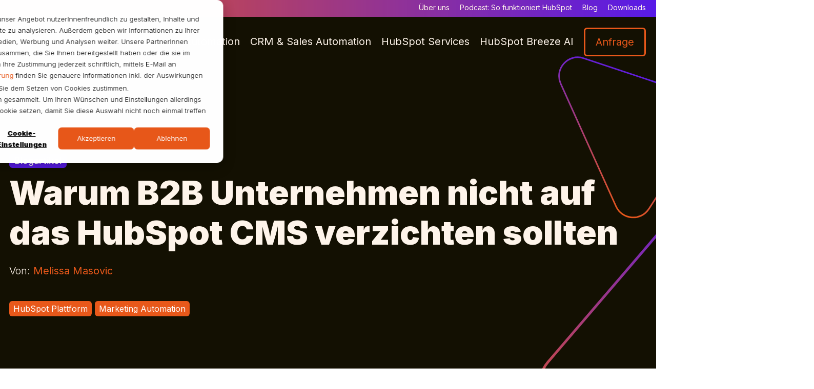

--- FILE ---
content_type: text/html; charset=UTF-8
request_url: https://www.brandreach.at/blog/hubspot-cms-b2b-unternehmen
body_size: 11366
content:
<!doctype html><html lang="de"><head>
    <meta charset="utf-8">
    <title>Warum B2B Unternehmen nicht auf das HubSpot CMS verzichten sollten</title>
    <link rel="shortcut icon" href="https://www.brandreach.at/hubfs/brandREACH_April2019/images/weblogomain2.png.pagespeed.ce.5VYqlGqo9a.png">
    <meta name="description" content="Wir nennen Ihnen 3 Gründe, warum B2B Unternehmen nicht auf das HubSpot CMS verzichten sollten. ► Gleich nachlesen.">
		
		<link rel="preload" href="https://www.brandreach.at/hubfs/brandreach.at%202020/fonts/Inter-Black.woff" as="font" crossorigin>
    
    
    
    
    
    <meta name="viewport" content="width=device-width, initial-scale=1">

    <script src="/hs/hsstatic/jquery-libs/static-1.1/jquery/jquery-1.7.1.js"></script>
<script>hsjQuery = window['jQuery'];</script>
    <meta property="og:description" content="Wir nennen Ihnen 3 Gründe, warum B2B Unternehmen nicht auf das HubSpot CMS verzichten sollten. ► Gleich nachlesen.">
    <meta property="og:title" content="Warum B2B Unternehmen nicht auf das HubSpot CMS verzichten sollten">
    <meta name="twitter:description" content="Wir nennen Ihnen 3 Gründe, warum B2B Unternehmen nicht auf das HubSpot CMS verzichten sollten. ► Gleich nachlesen.">
    <meta name="twitter:title" content="Warum B2B Unternehmen nicht auf das HubSpot CMS verzichten sollten">

    

    
    <style>
a.cta_button{-moz-box-sizing:content-box !important;-webkit-box-sizing:content-box !important;box-sizing:content-box !important;vertical-align:middle}.hs-breadcrumb-menu{list-style-type:none;margin:0px 0px 0px 0px;padding:0px 0px 0px 0px}.hs-breadcrumb-menu-item{float:left;padding:10px 0px 10px 10px}.hs-breadcrumb-menu-divider:before{content:'›';padding-left:10px}.hs-featured-image-link{border:0}.hs-featured-image{float:right;margin:0 0 20px 20px;max-width:50%}@media (max-width: 568px){.hs-featured-image{float:none;margin:0;width:100%;max-width:100%}}.hs-screen-reader-text{clip:rect(1px, 1px, 1px, 1px);height:1px;overflow:hidden;position:absolute !important;width:1px}
</style>

<link class="hs-async-css" rel="preload" href="https://www.brandreach.at/hubfs/hub_generated/template_assets/1/187623508915/1764061615459/template__blog_detail.min.css" as="style" onload="this.onload=null;this.rel='stylesheet'">
<noscript><link rel="stylesheet" href="https://www.brandreach.at/hubfs/hub_generated/template_assets/1/187623508915/1764061615459/template__blog_detail.min.css"></noscript>
<link class="hs-async-css" rel="preload" href="https://www.brandreach.at/hubfs/hub_generated/template_assets/1/187622120331/1764061609079/template__audio_player.min.css" as="style" onload="this.onload=null;this.rel='stylesheet'">
<noscript><link rel="stylesheet" href="https://www.brandreach.at/hubfs/hub_generated/template_assets/1/187622120331/1764061609079/template__audio_player.min.css"></noscript>
<link class="hs-async-css" rel="preload" href="https://www.brandreach.at/hubfs/hub_generated/template_assets/1/187623508914/1764061614748/template_main.min.css" as="style" onload="this.onload=null;this.rel='stylesheet'">
<noscript><link rel="stylesheet" href="https://www.brandreach.at/hubfs/hub_generated/template_assets/1/187623508914/1764061614748/template_main.min.css"></noscript>
<link class="hs-async-css" rel="preload" href="https://www.brandreach.at/hubfs/hub_generated/template_assets/1/187622120325/1764061613428/template_theme-overrides.min.css" as="style" onload="this.onload=null;this.rel='stylesheet'">
<noscript><link rel="stylesheet" href="https://www.brandreach.at/hubfs/hub_generated/template_assets/1/187622120325/1764061613428/template_theme-overrides.min.css"></noscript>
<link rel="stylesheet" href="https://www.brandreach.at/hubfs/hub_generated/template_assets/1/187622120294/1764061608971/template__hero_banner.min.css" defer="true">
<style>
  @font-face {
    font-family: "Inter";
    font-weight: 900;
    font-style: normal;
    font-display: swap;
    src: url("/_hcms/googlefonts/Inter/900.woff2") format("woff2"), url("/_hcms/googlefonts/Inter/900.woff") format("woff");
  }
  @font-face {
    font-family: "Inter";
    font-weight: 700;
    font-style: normal;
    font-display: swap;
    src: url("/_hcms/googlefonts/Inter/700.woff2") format("woff2"), url("/_hcms/googlefonts/Inter/700.woff") format("woff");
  }
  @font-face {
    font-family: "Inter";
    font-weight: 300;
    font-style: normal;
    font-display: swap;
    src: url("/_hcms/googlefonts/Inter/300.woff2") format("woff2"), url("/_hcms/googlefonts/Inter/300.woff") format("woff");
  }
  @font-face {
    font-family: "Inter";
    font-weight: 400;
    font-style: normal;
    font-display: swap;
    src: url("/_hcms/googlefonts/Inter/regular.woff2") format("woff2"), url("/_hcms/googlefonts/Inter/regular.woff") format("woff");
  }
  @font-face {
    font-family: "Inter";
    font-weight: 700;
    font-style: normal;
    font-display: swap;
    src: url("/_hcms/googlefonts/Inter/700.woff2") format("woff2"), url("/_hcms/googlefonts/Inter/700.woff") format("woff");
  }
</style>

    

    
<!--  Added by GoogleTagManager integration -->
<script>
var _hsp = window._hsp = window._hsp || [];
window.dataLayer = window.dataLayer || [];
function gtag(){dataLayer.push(arguments);}

var useGoogleConsentModeV2 = true;
var waitForUpdateMillis = 1000;



var hsLoadGtm = function loadGtm() {
    if(window._hsGtmLoadOnce) {
      return;
    }

    if (useGoogleConsentModeV2) {

      gtag('set','developer_id.dZTQ1Zm',true);

      gtag('consent', 'default', {
      'ad_storage': 'denied',
      'analytics_storage': 'denied',
      'ad_user_data': 'denied',
      'ad_personalization': 'denied',
      'wait_for_update': waitForUpdateMillis
      });

      _hsp.push(['useGoogleConsentModeV2'])
    }

    (function(w,d,s,l,i){w[l]=w[l]||[];w[l].push({'gtm.start':
    new Date().getTime(),event:'gtm.js'});var f=d.getElementsByTagName(s)[0],
    j=d.createElement(s),dl=l!='dataLayer'?'&l='+l:'';j.async=true;j.src=
    'https://www.googletagmanager.com/gtm.js?id='+i+dl;f.parentNode.insertBefore(j,f);
    })(window,document,'script','dataLayer','GTM-KZQRZV6');

    window._hsGtmLoadOnce = true;
};

_hsp.push(['addPrivacyConsentListener', function(consent){
  if(consent.allowed || (consent.categories && consent.categories.analytics)){
    hsLoadGtm();
  }
}]);

</script>

<!-- /Added by GoogleTagManager integration -->



<link rel="amphtml" href="https://www.brandreach.at/blog/hubspot-cms-b2b-unternehmen?hs_amp=true">

<meta property="og:image" content="https://www.brandreach.at/hubfs/brandreach.at%202020/blog_featured/contentmarketing_orange_600x300.png">
<meta property="og:image:width" content="600">
<meta property="og:image:height" content="300">

<meta name="twitter:image" content="https://www.brandreach.at/hubfs/brandreach.at%202020/blog_featured/contentmarketing_orange_600x300.png">


<meta property="og:url" content="https://www.brandreach.at/blog/hubspot-cms-b2b-unternehmen">
<meta name="twitter:card" content="summary_large_image">

<link rel="canonical" href="https://www.brandreach.at/blog/hubspot-cms-b2b-unternehmen">

<meta property="og:type" content="article">
<link rel="alternate" type="application/rss+xml" href="https://www.brandreach.at/blog/rss.xml">
<meta name="twitter:domain" content="www.brandreach.at">
<script src="//platform.linkedin.com/in.js" type="text/javascript">
    lang: de_DE
</script>

<meta http-equiv="content-language" content="de">






  <meta name="generator" content="HubSpot"></head>

  

  
  
  
  

  
  

  
  
    
  

  

  <body>
<!--  Added by GoogleTagManager integration -->
<noscript><iframe src="https://www.googletagmanager.com/ns.html?id=GTM-KZQRZV6" height="0" width="0" style="display:none;visibility:hidden"></iframe></noscript>

<!-- /Added by GoogleTagManager integration -->

    <div class="body-wrapper   hs-content-id-106616799749 hs-blog-post hs-blog-id-9046496413">
      
        <div data-global-resource-path="themes/2025brandreach/templates/partials/header.html">

<header class="header shadow transparent">

	

	<a href="#main-content" class="header__skip">Skip to content</a>

	

	

	
	

			

<div class="flex vertical reverse">

<div class="header__container">
		<div class="content-wrapper flex justify-between items-center">



<div class="header__logo header__logo--main">
	<a href="/" rel="noopener">
	
		<img src="https://www.brandreach.at/hs-fs/hubfs/Logos/bR-Logo-white.png?width=200&amp;height=70&amp;name=bR-Logo-white.png" alt="brandREACH Logo" loading="eager" width="200" height="70" srcset="https://www.brandreach.at/hs-fs/hubfs/Logos/bR-Logo-white.png?width=100&amp;height=35&amp;name=bR-Logo-white.png 100w, https://www.brandreach.at/hs-fs/hubfs/Logos/bR-Logo-white.png?width=200&amp;height=70&amp;name=bR-Logo-white.png 200w, https://www.brandreach.at/hs-fs/hubfs/Logos/bR-Logo-white.png?width=300&amp;height=105&amp;name=bR-Logo-white.png 300w, https://www.brandreach.at/hs-fs/hubfs/Logos/bR-Logo-white.png?width=400&amp;height=140&amp;name=bR-Logo-white.png 400w, https://www.brandreach.at/hs-fs/hubfs/Logos/bR-Logo-white.png?width=500&amp;height=175&amp;name=bR-Logo-white.png 500w, https://www.brandreach.at/hs-fs/hubfs/Logos/bR-Logo-white.png?width=600&amp;height=210&amp;name=bR-Logo-white.png 600w" sizes="(max-width: 200px) 100vw, 200px">
	
	</a>
</div>





<div class="header__menu flex items-center justify-right">
	<div onclick="burgerMenu()" class="hamburger-switch" width="40" height="48">
		<svg version="1.0" xmlns="http://www.w3.org/2000/svg" viewbox="0 0 448 512" aria-hidden="true">
			<g id="Bars2_layer">
				<path d="M0 96C0 78.3 14.3 64 32 64H416c17.7 0 32 14.3 32 32s-14.3 32-32 32H32C14.3 128 0 113.7 0 96zM0 256c0-17.7 14.3-32 32-32H416c17.7 0 32 14.3 32 32s-14.3 32-32 32H32c-17.7 0-32-14.3-32-32zM448 416c0 17.7-14.3 32-32 32H32c-17.7 0-32-14.3-32-32s14.3-32 32-32H416c17.7 0 32 14.3 32 32z"></path>
			</g>
		</svg>
	</div>
	<div onclick="burgerMenu()" class="menu-close" width="40" height="48">
		<svg version="1.0" xmlns="http://www.w3.org/2000/svg" viewbox="0 0 384 512" aria-hidden="true">
			<g id="X1_layer">
				<path d="M376.6 84.5c11.3-13.6 9.5-33.8-4.1-45.1s-33.8-9.5-45.1 4.1L192 206 56.6 43.5C45.3 29.9 25.1 28.1 11.5 39.4S-3.9 70.9 7.4 84.5L150.3 256 7.4 427.5c-11.3 13.6-9.5 33.8 4.1 45.1s33.8 9.5 45.1-4.1L192 306 327.4 468.5c11.3 13.6 31.5 15.4 45.1 4.1s15.4-31.5 4.1-45.1L233.7 256 376.6 84.5z">
				</path>
			</g>
		</svg>
	</div>

    <div class="burger-menu-container flex items-center">

	

			<div class="menu-container">
				

				<nav role="menu" class="header__menu--main flex items-center justify-right">
					
					
					
					
          
					
					
					<div class="menu-item main-menu-item  has-mega-menu">
						
						<a href="https://www.brandreach.at/marketing-automation-agentur" role="menuitem" rel="noopener">
							Marketing Automation
							

						</a>
						

						
						
									
						</div>
						
						
						
						
          
					
					
					<div class="menu-item main-menu-item  ">
						
						<a href="https://www.brandreach.at/hubspot-crm-agentur" role="menuitem" rel="noopener">
							CRM &amp; Sales Automation
							

						</a>
						

						
						
									
						</div>
						
						
						
						
          
					
					
					<div class="menu-item main-menu-item  ">
						
						<a href="https://www.brandreach.at/hubspot-partner-agentur/" role="menuitem" rel="noopener">
							HubSpot Services
							

						</a>
						

						
						
									
						</div>
						
						
						
						
          
					
					
					<div class="menu-item main-menu-item  ">
						
						<a href="https://www.brandreach.at/hubspot-breeze" role="menuitem" rel="noopener">
							HubSpot Breeze AI
							

						</a>
						

						
						
									
						</div>
						
						
						
						
          
					
					
					
						
						

						</nav>
				

				
					<nav role="menubar" class="header__menu--secondary flex items-center justify-right">
				
				

				<div class="menu-item ">
					<a href="https://www.brandreach.at/ueber-uns" role="menuitem" rel="noopener">
						Über uns
					</a>
				</div>

				

				<div class="menu-item ">
					<a href="https://www.brandreach.at/podcast" role="menuitem" rel="noopener">
						Podcast: So funktioniert HubSpot
					</a>
				</div>

				

				<div class="menu-item ">
					<a href="https://www.brandreach.at/blog" role="menuitem" rel="noopener">
						Blog
					</a>
				</div>

				

				<div class="menu-item ">
					<a href="https://www.brandreach.at/downloads" role="menuitem" rel="noopener">
						Downloads
					</a>
				</div>

				
			</nav>


			</div>
			
			
			<div class="container-btn-header">
				
				
				
				
				
				
				
				
				
				
					<a href="https://www.brandreach.at/kontakt/" role="button" class="btn btn-header btn-small btn-outline" rel="noopener">
						Anfrage
					</a>
				
				
			</div>
			
	
			

	
	
	

    </div>
	
</div>

</div>
	</div>

	<div class="header__container_secondary">
		<div class="content-wrapper flex justify-right">
			

			<nav role="menubar" class="header__menu--secondary flex items-center justify-right">
				
				

				<div class="menu-item ">
					<a href="https://www.brandreach.at/ueber-uns" role="menuitem" rel="noopener">
						Über uns
					</a>
				</div>

				

				<div class="menu-item ">
					<a href="https://www.brandreach.at/podcast" role="menuitem" rel="noopener">
						Podcast: So funktioniert HubSpot
					</a>
				</div>

				

				<div class="menu-item ">
					<a href="https://www.brandreach.at/blog" role="menuitem" rel="noopener">
						Blog
					</a>
				</div>

				

				<div class="menu-item ">
					<a href="https://www.brandreach.at/downloads" role="menuitem" rel="noopener">
						Downloads
					</a>
				</div>

				
			</nav>

			
		</div>
	</div>

</div>

		

	

	

</header></div>
      

      

      <main id="main-content" class="body-container-wrapper">
        



<section class="hero-banner header-transparent" aria-label="Hero">

	<div class="banner-background background-default flex justify-center">

		<div class="content-wrapper flex">

			<div class="shapes">
				<img class="shape1" src="https://www.brandreach.at/hubfs/brandreach.at%202020/shapes/triangle_small.svg" alt="">
				<img class="shape2" src="https://www.brandreach.at/hubfs/brandreach.at%202020/shapes/triangle_big.svg" alt="">
			</div>
			
			<div class="banner-content flex vertical justify-center">
				<div class="text-container">
					<div class="label label-secondary rounded">
						Blogartikel
					</div>
					<h1 class="text-neutral">Warum B2B Unternehmen nicht auf das HubSpot CMS verzichten sollten</h1>
						<p class="author text-neutral">Von:
              <a href="https://www.brandreach.at/blog/author/melissa-masovic">
                Melissa Masovic
              </a></p>

	
					
        <div class="blog-post__tags">
          
            <a class="blog-post__tag-link rounded" href="https://www.brandreach.at/blog/tag/hubspot-plattform">HubSpot Plattform</a>
          
            <a class="blog-post__tag-link rounded" href="https://www.brandreach.at/blog/tag/marketing-automation">Marketing Automation</a>
          
        </div>
        


			</div>

		</div>
			
	</div>
	</div>

</section>


<main>
	<div class="content-wrapper">
		
		<div class="blog-post-body">
			<span id="hs_cos_wrapper_post_body" class="hs_cos_wrapper hs_cos_wrapper_meta_field hs_cos_wrapper_type_rich_text" style="" data-hs-cos-general-type="meta_field" data-hs-cos-type="rich_text"><p style="text-align: left;">Am Markt gibt es die Möglichkeit zwischen unzähligen CMS Optionen zu wählen. Das HubSpot CMS spielt dabei ganz oben mit und weist laut einer Studie der G2 die höchste Marktpräsenz im Bereich Business CMS auf. Da dürfte es keine Überraschung sein, dass das&nbsp;HubSpot CMS eine beliebte Wahl für B2B Unternehmen.&nbsp;</p>
<blockquote>
<p>Tipp: Mehr dazu erfahren Sie in unserem Artikel:&nbsp;<a href="/blog/was-bietet-das-hubspot-cms/" rel="noopener">HubSpot CMS: Ein B2B CMS, das Sie lieben werden</a><span style="background-color: transparent; font-size: 18px;">&nbsp;</span><span style="background-color: transparent; font-size: 18px;"></span></p>
</blockquote>
<p style="text-align: left;">In diesem Artikel beschäftigen wir uns mit der Frage, warum das Tool für B2B Unternehmen die richtige Wahl ist und nennen Ihnen drei Gründe, die für den Einsatz des HubSpot CMS für B2B Unternehmen sprechen.&nbsp;</p>
<p style="text-align: left;"><!--HubSpot Call-to-Action Code --><span class="hs-cta-wrapper" id="hs-cta-wrapper-7bddd876-1952-4181-80e7-4ee2667546c4"><span class="hs-cta-node hs-cta-7bddd876-1952-4181-80e7-4ee2667546c4" id="hs-cta-7bddd876-1952-4181-80e7-4ee2667546c4"><!--[if lte IE 8]><div id="hs-cta-ie-element"></div><![endif]--><a href="https://cta-redirect.hubspot.com/cta/redirect/3029452/7bddd876-1952-4181-80e7-4ee2667546c4"><img class="hs-cta-img" id="hs-cta-img-7bddd876-1952-4181-80e7-4ee2667546c4" style="border-width:0px;" height="378" width="840" src="https://no-cache.hubspot.com/cta/default/3029452/7bddd876-1952-4181-80e7-4ee2667546c4.png" alt="Neuer Call-to-Action"></a></span><script charset="utf-8" src="/hs/cta/cta/current.js"></script><script type="text/javascript"> hbspt.cta._relativeUrls=true;hbspt.cta.load(3029452, '7bddd876-1952-4181-80e7-4ee2667546c4', {"useNewLoader":"true","region":"na1"}); </script></span><!-- end HubSpot Call-to-Action Code --></p>
<!--more-->
<p style="text-align: left;">&nbsp;</p>
<h2 style="text-align: left;">1. Benutzer:innenfreundlichkeit&nbsp;</h2>
<p style="text-align: left;">Bevor wir in die Tiefe gehen, möchten wir zunächst noch das Thema der Benutzer:innenfreundlichkeit des HubSpot CMS aufnehmen. Denn zwei Dinge, die im B2B leider oft knapp bemessen sind, sind die Faktoren Zeit und Ressourcen&nbsp; – und genau in diesen Bereichen wird Sie das HubSpot CMS entlasten.&nbsp;</p>
<p style="text-align: left;">&nbsp;</p>
<ul style="text-align: left;">
<li style="text-align: justify; font-weight: bold;">
<p style="text-align: left;"><span style="font-weight: bold;">Bau der Website mit Drag-and-drop Modulen:</span> Mithilfe des HubSpot CMS können Sie schnell und einfach eine neue Website erstellen. Das ganze funktioniert über Module, die Sie kinderleicht mittels Drag-and-drop in Ihre Website einbetten. Sie müssen demnach keine Webentwickler:in sein, um eine neue Website-Seite, Landingpage oder einen neuen Blogartikel zu erstellen ;). Das spart natürlich Zeit und Ressourcen.&nbsp;</p>
<br><br></li>
<li style="text-align: left;"><strong>HubSpot Knowledge Base &amp; Technischer Support:</strong> Weiters verfügen Sie über ein hervorragend dokumentiertes Tool. Sie können jede Checkbox und jede Funktionalität in der Knowledge Base von HubSpot nachlesen. Sollte es dann doch etwas komplexer werden, steht Ihnen der kostenlose Support zu Geschäftszeiten entweder live, telefonisch oder per Mail zur Verfügung. Auch hier ersparen Sie sich dadurch natürlich zeitliche, aber auch finanzielle Ressourcen.&nbsp;<br><br><br></li>
<li style="text-align: left;"><strong>Security Features: </strong>Ihre IT wird sich auch freuen: Das HubSpot CMS ist ein proprietäres System, bedeutet, dass es im Vergleich zu einem Open Source CMS (wie es etwa WordPress ist), bereits out-of-the-box allerlei Sicherheitsfeatures mitbringt. SSO, Firewalls oder die Aktualisierungen der rechtlichen Rahmenbedingungen Ihrer Cookie-Banner, all das wird automatisch aktualisiert und bedarf Ihrerseits keiner Nachschärfung mehr. Auch um das Hosting, Backups oder die Content Delivery, muss sich Ihre IT nun nicht mehr kümmern.&nbsp;</li>
</ul>
<p style="text-align: left;">&nbsp;</p>
<p>So viel mal zum Allgemeinen – gehen wir nun auf die Möglichkeiten des HubSpot CMS ein, über die sich B2B Unternehmen freuen werden. Denn das HubSpot CMS entlastet nicht nur ihre interne IT, auch das Marketing und der Vertrieb können sich über eine bessere Performance und mehr Leads freuen…</p>
<p style="text-align: left;">&nbsp;</p>
<h2 style="text-align: left;">2. Das HubSpot CMS – Eine All-in-one-Lösung</h2>
<p style="text-align: left;"><span style="letter-spacing: 0px; text-transform: unset; background-color: transparent;">Vielleicht wissen Sie es bereits: Mit dem HubSpot CMS haben Sie bei Weitem nicht nur die Funktionalität eines herkömmlichen CMS – Sie erhalten viele, viele weitere Features out-of-the-box mit dazu, eine wahre All-in-one-Lösung also ;).</span></p>
<p style="text-align: left;">&nbsp;</p>
<ul style="text-align: left;">
<li style="text-align: left;"><strong>CRM Funktionalität: </strong>Haben Sie gewusst, dass sie mit der Lizenz des HubSpot CMS auch ein integriertes CRM dabei haben? Das bedeutet für Sie, dass Sie alle Informationen (und das sind übrigens eine Menge) die HubSpot von Ihren Website-Besucher:innen mittrackt, gleich aus Ihrem CRM beziehen können. Natürlich können Sie Daten auch manuell hinterlegen. Diese Informationen können Sie anschließend segmentieren und für Ihre Marketing- und Vertriebsaktivitäten nutzen.&nbsp;<br><br><br></li>
<li style="text-align: left;"><strong>Marketing Funktionalität:</strong> Es gibt eine richtig lange Liste an Marketing Aktivitäten, die Sie mit einer HubSpot CMS Lizenz nutzen können. Abgesehen von Ihrer „normalen“ Website, haben Sie auch die Möglichkeit Landingpages und einen Blog in HubSpot zu erstellen und zu hosten. Ihre Ad Accounts können Sie auch direkt mit HubSpot verknüpfen und Anzeigen schalten und planen. Sie können Formulare oder Call to Action's erstellen und verfügen über integrierte SEO Funktionalitäten.&nbsp; Die Liste ist lang – wir wollen Sie jetzt aber nicht mit einer Auflistung langweilen. ;)<br><br><br></li>
<li style="text-align: left;"><strong>Web Analytics Tool: </strong>Ja, auch zahlreiche Analysemöglichkeiten zur Messung Ihrer Performance finden sich in HubSpot wieder. Jedes Asset für sich (z. B.: CTA’s, Formulare, Ad Accounts u. v. m.) hat ein integriertes Performancetool. Zudem bietet HubSpot auch ein integriertes Traffic Analytics, mit dem Sie zum Beispiel auf einen Blick feststellen können, wie viele Personen, wie lange, welche Website-Seiten besucht haben – Sie werden kein Google Analytics mehr benötigen. <br><br>Auch cool: Sie können mit ein paar Klicks aus hunderten vorgefertigten Standardberichten, jene Berichte auswählen, die für Sie relevant sind und diese in einem Dashboard anführen. Sollten Sie mal nicht fündig werden, haben Sie auch die Möglichkeit benutzerdefinierte Berichte anzulegen.<br><br><br></li>
<li style="text-align: left;"><strong>Vertrieb: </strong>Und dann gibt es noch ganz viele Funktionalitäten, über die sich Ihr Vertrieb freuen kann, das besprechen wir aber im nächsten Abschnitt genauer. ;)&nbsp;</li>
</ul>
<p style="text-align: left;">&nbsp;</p>
<h2 style="text-align: left;">3. Vereinfachte Leadgenerierung&nbsp;</h2>
<p style="text-align: left;">Zuletzt ist gerade für B2B Unternehmen die Effizienz und Effektivität der eingesetzten Tools essenziell für den Erfolg Ihrer Sales Mitarbeiter:innen und demnach auch für Ihr Unternehmen.&nbsp;</p>
<p style="text-align: left;">Das HubSpot CMS bietet out-of-the-box eine Reihe an Tools, die Ihren Sales-Mitarbeiter:innen so unterstützen werden, dass diese sich auf das Wesentliche fokussieren können. Das wird nicht nur Ihre Sales Mitarbeiter:innen entlasten, sondern auch Ihre Website zu einer wahren Leadmaschine machen ... jetzt aber mal im Detail:</p>
<p style="text-align: left;">&nbsp;</p>
<ul style="text-align: left;">
<li><strong>Automatische Segmentierung Ihrer Leads: </strong>Sei es die Verweildauer auf Ihrer Website, die Absprungrate, die Call to Actions, auf die geklickt worden sind, die Seiten, die der potenzielle Lead besucht hat und vieles, vieles mehr – All diese Informationen sammelt das HubSpot CMS automatisch über Ihre Website-Besucher:innen.<br><br>Diese Informationen können Sie segmentieren. Sie können zum Beispiel feststellen, welcher Kontakt des Öfteren Ihre Produkt- oder Pricing Seiten besucht hat. Vielleicht hat sich ein Kontakt auch bereits ein Whitepaper heruntergeladen oder des Öfteren auf einen CTA geklickt?<br><br>Tatsächlich sind diese Verhaltensweisen starke Indizien für ein echtes Interesse an Ihrem Produkt bzw. Unternehmen. Wäre es da nicht praktisch, wenn all diese Personen automatisch in eine segmentierte Liste kommen und schließlich an die zuständigen Sales Mitarbeiter:innen übergeben werden? Oder Sie diese Personen gezielt mit Remarketing Aktivitäten bespielt werden?&nbsp; Mit dem HubSpot CMS können Sie all dies in einem Tool tun. Richtig cool wäre es dann noch, wenn Sie diese Leads nach Priorität bewerten könnten …&nbsp;<br><br><br></li>
<li><strong>Lead Scoring:</strong> Wir haben bereits festgestellt, dass Verhaltensweisen auf Ihrer Website Hinweise auf das Kaufinteresse geben können, wie etwa der Besuch Ihrer Produkt- bzw. Pricing Seite. HubSpot ermöglicht es, mit dem Lead Scoring Tool solche Verhaltensweisen zu bewerten. Punkte werden vergeben, wenn jemand positive Verhaltensweisen ausdrückt, wie etwa den Klick auf einen Call to Action, eine Formulareinsendung oder der Besuch auf Ihrer Pricing Seite. Punkte werden hingegen abgezogen, wenn jemand Desinteresse zeigt, z. B. auf Basis einer sehr kurzen Verweildauer auf Ihrer Website.<br><br>Das Lead Scoring Tool ermöglicht es Ihrem Sales-Team nur jene Personen abzuholen, die im Sales Funnel bereits so weit nach vorn gerückt sind, dass es auch tatsächlich Sinn ergibt, diese persönlich zu kontaktieren. Dadurch sind die Streuverluste nicht nur geringer, Ihr Sales Team erspart sich auch viel Zeit.&nbsp;<br><br><br></li>
<li><strong>Meetingkalender</strong>: Sie können einen Meetingkalender für jede Sales Mitarbeiter:in erstellen. Diesen können Sie anschließend auf Landingpages oder Ihrer Website einbetten. Ihre Leads können sich einfach und unkompliziert in Ihren Meetingkalender einbuchen und Ihr Sales Team spart ganz nebenbei Zeit bei der Meetingkoordination.&nbsp;<br><br><br></li>
<li><strong>Smarte Formulare:</strong> Sie können (smarte) Formulare ganz einfach und unkompliziert auf Ihrer Website oder Landingpages einbinden. Mithilfe von progressiven Feldern vermeiden Sie lange Formulare und dadurch die Gefahr einer erhöhten Absprungrate. Progressive Felder erkennen durch den gesetzten Cookie, welche Informationen im CRM bereits über diesen Kontakt gespeichert sind. Doch kennen Sie bereits die Branche, in der der Kontakt tätig ist? Sobald ein bestehender Kontakt das nächste Formular ausfüllt, werden genau jene Informationen abgefragt, die nicht bekannt sind.&nbsp;<br><br><br></li>
<li><strong>Prospect Tool:</strong> Falls Sie sich fragen, welche Unternehmen sich auf Ihrer Website so tummeln, werden Sie mit dem HubSpot CMS bald die Antwort darauf bekommen. Mithilfe der IP-Adresse Ihrer Website-Besucher:innen erkennt HubSpot (bereits bevor Kontaktdaten bekannt sind), um welches Unternehmen es sich handelt. Unter anderem werden die Verweildauer, die Anzahl der Seitenaufrufe oder die jeweilige Quelle der Website-Besucher:in erfasst. Mithilfe des Prospect Tools können sie potenzielle Leads identifizieren und diese mit Marketingaktivitäten bespielen.<br><br><br></li>
<li><strong>Chatfunktionalität:</strong> Auch über eine Chatfunktionalität verfügen Sie mit der HubSpot CMS Lizenz. Sie können ganz einfach und unkompliziert einen Live-Chat oder einen Chatbot oder auch eine Kombination aus beidem auf Ihrer Website einbinden. B2B Unternehmen verkaufen oft erklärungsbedürftige Produkte, gerade da macht die Chatfunktionalität auf Ihrer Website durchaus Sinn.<br><br>Zudem holen Sie Ihre Website-Besucher:innen genau dort ab, wo sie es gerade benötigen. Die Hemmschwelle Kontakt zu Ihnen aufzunehmen ist zudem durch eine Chatfunktionalität deutlich geringer. Ganz nebenbei sammeln Sie wichtige Informationen über Ihren Lead.<br><br><br></li>
<li><strong>Dynamische Inhalte:</strong> Ein weiteres richtig cooles Feature sind dynamische Inhalte. Sie können, je nachdem, in welcher z. B. Life-Cycle-Phase oder segmentierten Liste sich eine Website-Besucher:in befindet, dynamische Inhalte darstellen.<br><br>Als Beispiel: Personen, die sich in der Life-Cycle-Phase "Marketing-Qualified-Lead" befinden, sind vermutlich eher dazu bereit in persönlichen Austausch mit Ihnen zu gehen, also Website-Besucher:innen, die noch völlig unbekannt sind. Daher wäre es sinnvoll ersteren einen CTA mit einer Verlinkung zu einer Erstgespräch-Seite anzuzeigen, unbekannten Besucher:innen kann ein CTA mit einer Verlinkung zu einer Download-Seite vorgeschlagen werden. <br><br>Tatsächlich sind in diesem Fall Ihrer Kreativität keine Grenzen gesetzt. Sie können unter anderem nach dem Land, dem Gerätetyp oder der bevorzugten Sprache der Website-Besucher:in differenzieren. "Dynamischer Content at it's best" :).<br><br><br></li>
<li><strong>Personalisierungstokens:</strong> Auch Personalisierungstokens können auf Ihrer Website, Ihrem Blog oder Ihren Landingpages zum Einsatz kommen. Alle Informationen, die Sie im CRM über diesen Kontakt gespeichert haben, können Sie hier verwenden. Wie wäre es etwa, auf der Produktseite darauf hinzuweisen, dass die Produkte exzellent für die Branche Ihres Kontakts geeignet sind? Auch hier gibt es zahlreiche Möglichkeiten.</li>
</ul>
<p style="text-align: left;">&nbsp;</p>
<h2 style="text-align: left;">4. Fazit</h2>
<div style="text-align: left;">
<p>Letztlich kann gesagt werden: Die Zielgruppe des HubSpot CMS sind B2B Unternehmen – und das merkt man auch ganz klar in den Features, die das CMS für das Marketing und den Vertrieb mitbringt. Das HubSpot CMS bietet eine umfassende All-in-one-Lösung und etliche Möglichkeiten, Leads zu generieren. Dabei bleibt die Benutzer:innenfreundlichkeit immer im Fokus – jede:r kann Websiten, Landingpages oder Blogartikel erstellen. Sie werden also nicht nur mehr Leads generieren, sondern auch zeitliche und finanzielle Ressourcen sparen.&nbsp;</p>
</div>
<p style="text-align: left;"><!--HubSpot Call-to-Action Code --><span class="hs-cta-wrapper" id="hs-cta-wrapper-7bddd876-1952-4181-80e7-4ee2667546c4"><span class="hs-cta-node hs-cta-7bddd876-1952-4181-80e7-4ee2667546c4" id="hs-cta-7bddd876-1952-4181-80e7-4ee2667546c4"><!--[if lte IE 8]><div id="hs-cta-ie-element"></div><![endif]--><a href="https://cta-redirect.hubspot.com/cta/redirect/3029452/7bddd876-1952-4181-80e7-4ee2667546c4"><img class="hs-cta-img" id="hs-cta-img-7bddd876-1952-4181-80e7-4ee2667546c4" style="border-width:0px;" height="378" width="840" src="https://no-cache.hubspot.com/cta/default/3029452/7bddd876-1952-4181-80e7-4ee2667546c4.png" alt="Neuer Call-to-Action"></a></span><script charset="utf-8" src="/hs/cta/cta/current.js"></script><script type="text/javascript"> hbspt.cta._relativeUrls=true;hbspt.cta.load(3029452, '7bddd876-1952-4181-80e7-4ee2667546c4', {"useNewLoader":"true","region":"na1"}); </script></span><!-- end HubSpot Call-to-Action Code --></p>
<p style="text-align: left;">&nbsp;</p></span>
		</div>
		
		


		<div class="author-section flex">

			<div class="author-img flex justify-center">
			<img class="rounded" src="https://www.brandreach.at/hs-fs/hubfs/Logos/500x500.png?width=250&amp;height=300&amp;name=500x500.png" loading="lazy" width="250" height="300" srcset="https://www.brandreach.at/hs-fs/hubfs/Logos/500x500.png?width=125&amp;height=150&amp;name=500x500.png 125w, https://www.brandreach.at/hs-fs/hubfs/Logos/500x500.png?width=250&amp;height=300&amp;name=500x500.png 250w, https://www.brandreach.at/hs-fs/hubfs/Logos/500x500.png?width=375&amp;height=450&amp;name=500x500.png 375w, https://www.brandreach.at/hs-fs/hubfs/Logos/500x500.png?width=500&amp;height=600&amp;name=500x500.png 500w, https://www.brandreach.at/hs-fs/hubfs/Logos/500x500.png?width=625&amp;height=750&amp;name=500x500.png 625w, https://www.brandreach.at/hs-fs/hubfs/Logos/500x500.png?width=750&amp;height=900&amp;name=500x500.png 750w" sizes="(max-width: 250px) 100vw, 250px">
			</div>
			<div class="author-about">
				<div class="label label-secondary rounded">
							Autor:in
				</div>
				<h3 class="author-headline">Melissa Masovic</h3>
				<p class="author-bio">Melissa Masovic ist Junior HubSpot Consultant bei brandREACH und ist verantwortlich für Marketing Automation Onboardings. Durch ihre Studienabschlüsse im Bereich Marketing, Vertriebspsychologie und Wirtschaftspädagogik, weist sie eine besondere Affinität für Marketing, Sales und dem Vermitteln von Inhalten auf.</p>
				<div class="btn-container flex">
					<a href="https://www.brandreach.at/erstgespraech-vereinbaren" class="btn btn-dark btn-outline btn-small" rel="noopener">Meeting vereinbaren</a> <a href="https://www.brandreach.at/blog/author/melissa-masovic" class="btn btn-dark btn-outline btn-small" rel="noopener">Alle Artikel</a>
				</div>
				
				<div class="blog-header__author-social-links flex items-center">
					
					
					<div class="icon-wrapper fill-primary">
						<a href="https://www.linkedin.com/in/melissa-masovic-3a0036155/" target="_blank" rel="noopener">
							<span id="hs_cos_wrapper_" class="hs_cos_wrapper hs_cos_wrapper_widget hs_cos_wrapper_type_icon" style="" data-hs-cos-general-type="widget" data-hs-cos-type="icon"><svg version="1.0" xmlns="http://www.w3.org/2000/svg" viewbox="0 0 448 512" width="25" height="25" aria-hidden="true"><g id="linkedin-in1_layer"><path d="M100.3 480H7.4V180.9h92.9V480zM53.8 140.1C24.1 140.1 0 115.5 0 85.8 0 56.1 24.1 32 53.8 32c29.7 0 53.8 24.1 53.8 53.8 0 29.7-24.1 54.3-53.8 54.3zM448 480h-92.7V334.4c0-34.7-.7-79.2-48.3-79.2-48.3 0-55.7 37.7-55.7 76.7V480h-92.8V180.9h89.1v40.8h1.3c12.4-23.5 42.7-48.3 87.9-48.3 94 0 111.3 61.9 111.3 142.3V480z" /></g></svg></span>
						</a>
					</div>
					
					
					
				</div>
				
			</div>
		</div>

		

  
	</div>
	
	
  

	<div class="blog-recent-posts">
		<div class="content-wrapper">
			<h4 class="text-center">Neueste Beiträge</h4>
			<div class="blog-recent-posts__list flex flex-wrap">
				
  
	<div class="blog-post-wrapper shadow rounded flex">
	<div class="blog-recent-posts__post background-white shadow rounded flex">

		<div class="post-content flex vertical justify-between">
			<p class="h4">
				<a href="https://www.brandreach.at/blog/hubspot-cms-b2b-website-automation-2025">
					Warum Website Automation bis 2025 Standard im B2B sein wird
				</a>
			</p>
			<div class="btn-container">
				<a href="https://www.brandreach.at/blog/hubspot-cms-b2b-website-automation-2025" class="btn btn-primary btn-outline btn-small" rel="noopener">Beitrag lesen</a>
			</div>
		</div>

	</div>
	</div>
  

  
	<div class="blog-post-wrapper shadow rounded flex">
	<div class="blog-recent-posts__post background-white shadow rounded flex">

		<div class="post-content flex vertical justify-between">
			<p class="h4">
				<a href="https://www.brandreach.at/blog/b2b-buyer-personas-erstellen-so-machen-sie-es-richtig">
					B2B Buyer Personas erstellen: So machen Sie es richtig.
				</a>
			</p>
			<div class="btn-container">
				<a href="https://www.brandreach.at/blog/b2b-buyer-personas-erstellen-so-machen-sie-es-richtig" class="btn btn-primary btn-outline btn-small" rel="noopener">Beitrag lesen</a>
			</div>
		</div>

	</div>
	</div>
  

  
	<div class="blog-post-wrapper shadow rounded flex">
	<div class="blog-recent-posts__post background-white shadow rounded flex">

		<div class="post-content flex vertical justify-between">
			<p class="h4">
				<a href="https://www.brandreach.at/blog/wozu-b2b-buyer-personas-eigentlich-gut-sind">
					Wozu sind B2B Buyer Personas eigentlich gut?
				</a>
			</p>
			<div class="btn-container">
				<a href="https://www.brandreach.at/blog/wozu-b2b-buyer-personas-eigentlich-gut-sind" class="btn btn-primary btn-outline btn-small" rel="noopener">Beitrag lesen</a>
			</div>
		</div>

	</div>
	</div>
  


			</div>
		</div>
	</div>
	


</main>


      </main>

      
        <div data-global-resource-path="themes/2025brandreach/templates/partials/footer.html"><footer class="footer">

  <div id="hs_cos_wrapper_footer" class="hs_cos_wrapper hs_cos_wrapper_widget hs_cos_wrapper_type_module" style="" data-hs-cos-general-type="widget" data-hs-cos-type="module">



<div class="content-wrapper footer__content flex flex-wrap">
	<div class="shapes">
			<img class="shape1" src="https://www.brandreach.at/hubfs/brandreach.at%202020/shapes/triangle_small.svg" alt="">
	</div>
    
    <div class="footer-col-3">
        <div class="footer-headline"><span>HubSpot</span> Services</div>
        
        <ul class="footer-menu" role="menu">
            
            
                
            
                
                

                <li role="menuitem">
                    <a href="https://www.brandreach.at/marketing-automation-agentur" rel="noopener">
                        Marketing Automation
                    </a>
                </li>

                
            
                
                

                <li role="menuitem">
                    <a href="https://www.brandreach.at/hubspot-crm-agentur" rel="noopener">
                        CRM &amp; Sales Automation
                    </a>
                </li>

                
            
                
                

                <li role="menuitem">
                    <a href="https://www.brandreach.at/hubspot-partner-agentur/" rel="noopener">
                        HubSpot Services
                    </a>
                </li>

                
            
                
                

                <li role="menuitem">
                    <a href="https://www.brandreach.at/hubspot-breeze" rel="noopener">
                        HubSpot Breeze AI
                    </a>
                </li>

                
            
        </ul>
        
    </div>
    
    <div class="footer-col-3">
        <div class="footer-headline"><span>Unser</span> Wissen</div>
        
        <ul class="footer-menu" role="menu">
            
            
                
            
                
                

                <li role="menuitem">
                    <a href="https://www.brandreach.at/downloads" rel="noopener">
                        Downloads
                    </a>
                </li>

                
            
                
                

                <li role="menuitem">
                    <a href="https://www.brandreach.at/blog" rel="noopener">
                        Blog
                    </a>
                </li>

                
            
                
                

                <li role="menuitem">
                    <a href="https://service.brandreach.at/knowledge" rel="noopener">
                        Knowledge Base
                    </a>
                </li>

                
            
                
                

                <li role="menuitem">
                    <a href="https://www.brandreach.at/podcast" rel="noopener">
                        Podcast: So funktioniert HubSpot
                    </a>
                </li>

                
            
        </ul>
        
    </div>
    
    <div class="footer-col-3">
        <div class="footer-headline"><span>Über</span> uns</div>
        
        <ul class="footer-menu" role="menu">
            
            
                
            
                
                

                <li role="menuitem">
                    <a href="https://www.brandreach.at/ueber-uns" rel="noopener">
                        Wir sind brandREACH
                    </a>
                </li>

                
            
                
                

                <li role="menuitem">
                    <a href="https://www.brandreach.at/jobs" rel="noopener">
                        Jobs
                    </a>
                </li>

                
            
                
                

                <li role="menuitem">
                    <a href="https://www.brandreach.at/impressum" rel="noopener">
                        Impressum
                    </a>
                </li>

                
            
                
                

                <li role="menuitem">
                    <a href="https://www.brandreach.at/kontakt/" rel="noopener">
                        Anfrage
                    </a>
                </li>

                
            
        </ul>
        
    </div>
    
</div>



<section class="socket">
    <div class="content-wrapper flex flex-wrap justify-between">
			<div class="shapes">
				<img class="shape2" src="https://www.brandreach.at/hubfs/brandreach.at%202020/shapes/triangle_big1.svg" alt="">
			</div>
        
        <div class="socket-content flex flex-wrap vertical">
					<div class="logo-container">
						<img src="https://www.brandreach.at/hs-fs/hubfs/Logos/bR-Logo-white.png?width=122&amp;height=110&amp;name=bR-Logo-white.png" alt="Logo brandREACH" height="110" width="122" loading="lazy" srcset="https://www.brandreach.at/hs-fs/hubfs/Logos/bR-Logo-white.png?width=61&amp;height=55&amp;name=bR-Logo-white.png 61w, https://www.brandreach.at/hs-fs/hubfs/Logos/bR-Logo-white.png?width=122&amp;height=110&amp;name=bR-Logo-white.png 122w, https://www.brandreach.at/hs-fs/hubfs/Logos/bR-Logo-white.png?width=183&amp;height=165&amp;name=bR-Logo-white.png 183w, https://www.brandreach.at/hs-fs/hubfs/Logos/bR-Logo-white.png?width=244&amp;height=220&amp;name=bR-Logo-white.png 244w, https://www.brandreach.at/hs-fs/hubfs/Logos/bR-Logo-white.png?width=305&amp;height=275&amp;name=bR-Logo-white.png 305w, https://www.brandreach.at/hs-fs/hubfs/Logos/bR-Logo-white.png?width=366&amp;height=330&amp;name=bR-Logo-white.png 366w" sizes="(max-width: 122px) 100vw, 122px">
						<img src="https://www.brandreach.at/hubfs/HubSpot%20Badges/diamond-badge-white.svg" alt="HubSpot Solutions Partner Programm Diamond Status" height="110" width="110" loading="lazy">
            <img src="https://www.brandreach.at/hubfs/Logos/HubSpot/Onboarding_white.svg" alt="HubSpot Accreditation: Onboarding" height="110" width="110">
						<img src="https://www.brandreach.at/hubfs/Logos/HubSpot/CustomIntegration_white.svg" alt="HubSpot Accreditation: Custom Integration" height="110" width="110">
					</div>
					  
            <ul class="socket-menu flex flex-wrap" role="menu">
                
                
                    
                
                    
                    
                    <li role="menuitem">
                        <a href="https://www.brandreach.at/datenschutzerklaerung" rel="noopener">
                        Datenschutz
                        </a>
                        <span style="display: none !important;">PageTreeNode{label=Datenschutz, url=https://www.brandreach.at/datenschutzerklaerung, children=, activeBranch=false, activeNode=false, level=1, pageTitle=Datenschutzerklärung, pageId=34823386694, slug=datenschutzerklaerung, linkTarget=null}</span>
                    </li>
                    
                
                    
                    
                    <li role="menuitem">
                        <a href="https://www.brandreach.at/agb" rel="noopener">
                        AGB
                        </a>
                        <span style="display: none !important;">PageTreeNode{label=AGB, url=https://www.brandreach.at/agb, children=, activeBranch=false, activeNode=false, level=1, pageTitle=AGB - de, pageId=34816575565, slug=agb, linkTarget=null}</span>
                    </li>
                    
                
                    
                    
                    <li role="menuitem">
                        <a href="https://www.brandreach.at/allgemeine-zahlungsbedingungen/" rel="noopener">
                        AZB
                        </a>
                        <span style="display: none !important;">PageTreeNode{label=AZB, url=https://www.brandreach.at/allgemeine-zahlungsbedingungen/, children=, activeBranch=false, activeNode=false, level=1, pageTitle=AZB Allgemeine Zahlungsbedingungen, pageId=34825264890, slug=allgemeine-zahlungsbedingungen/, linkTarget=null}</span>
                    </li>
                    
                
                    
                    
                    <li role="menuitem">
                        <a href="https://www.brandreach.at/impressum" rel="noopener">
                        Impressum
                        </a>
                        <span style="display: none !important;">PageTreeNode{label=Impressum, url=https://www.brandreach.at/impressum, children=, activeBranch=false, activeNode=false, level=1, pageTitle=Impressum, pageId=34824861136, slug=impressum, linkTarget=null}</span>
                    </li>
                    
                
            </ul>
					
					<div class="copyright">© Copyright 2025 brandREACH GmbH</div>
					
            

        </div>
			
			<div class="socials-container flex">
                
            </div>
    </div>
</section></div>

</footer></div>
      
    </div>
    
    
    
<!-- HubSpot performance collection script -->
<script defer src="/hs/hsstatic/content-cwv-embed/static-1.1293/embed.js"></script>
<script async src="https://www.brandreach.at/hubfs/hub_generated/template_assets/1/187622120488/1764061607002/template_main.min.js"></script>
<script>
var hsVars = hsVars || {}; hsVars['language'] = 'de';
</script>

<script src="/hs/hsstatic/cos-i18n/static-1.53/bundles/project.js"></script>

<!-- Start of HubSpot Analytics Code -->
<script type="text/javascript">
var _hsq = _hsq || [];
_hsq.push(["setContentType", "blog-post"]);
_hsq.push(["setCanonicalUrl", "https:\/\/www.brandreach.at\/blog\/hubspot-cms-b2b-unternehmen"]);
_hsq.push(["setPageId", "106616799749"]);
_hsq.push(["setContentMetadata", {
    "contentPageId": 106616799749,
    "legacyPageId": "106616799749",
    "contentFolderId": null,
    "contentGroupId": 9046496413,
    "abTestId": null,
    "languageVariantId": 106616799749,
    "languageCode": "de",
    
    
}]);
</script>

<script type="text/javascript" id="hs-script-loader" async defer src="/hs/scriptloader/3029452.js"></script>
<!-- End of HubSpot Analytics Code -->


<script type="text/javascript">
var hsVars = {
    render_id: "de8cd037-b09a-4605-8e2a-b36b7e91d228",
    ticks: 1765105705622,
    page_id: 106616799749,
    
    content_group_id: 9046496413,
    portal_id: 3029452,
    app_hs_base_url: "https://app.hubspot.com",
    cp_hs_base_url: "https://cp.hubspot.com",
    language: "de",
    analytics_page_type: "blog-post",
    scp_content_type: "",
    
    analytics_page_id: "106616799749",
    category_id: 3,
    folder_id: 0,
    is_hubspot_user: false
}
</script>


<script defer src="/hs/hsstatic/HubspotToolsMenu/static-1.563/js/index.js"></script>




<div id="fb-root"></div>
  <script>(function(d, s, id) {
  var js, fjs = d.getElementsByTagName(s)[0];
  if (d.getElementById(id)) return;
  js = d.createElement(s); js.id = id;
  js.src = "//connect.facebook.net/de_DE/sdk.js#xfbml=1&version=v3.0";
  fjs.parentNode.insertBefore(js, fjs);
 }(document, 'script', 'facebook-jssdk'));</script> <script>!function(d,s,id){var js,fjs=d.getElementsByTagName(s)[0];if(!d.getElementById(id)){js=d.createElement(s);js.id=id;js.src="https://platform.twitter.com/widgets.js";fjs.parentNode.insertBefore(js,fjs);}}(document,"script","twitter-wjs");</script>
 




    


  
</body></html>

--- FILE ---
content_type: text/css
request_url: https://www.brandreach.at/hubfs/hub_generated/template_assets/1/187623508915/1764061615459/template__blog_detail.min.css
body_size: -77
content:
.author-section,.blog-post-body{margin:2rem auto 0;max-width:700px}.author-section{max-width:870px}@media screen and (max-width:991px){.blog-post-body{margin-top:4rem}}.blog-post__tags{margin-top:2rem}.blog-post__tags .blog-post__tag-link{background:#e8581a;color:#fff;font-size:.8rem;padding:5px 8px}.blog-post-body .cta_button{border:0;padding:1rem 0}.blog-post-body .cta_button:after{display:none}.author-section{margin:6rem auto}.author-img{background-position:50%;background-repeat:no-repeat;background-size:contain;width:30%}.author-img img{object-fit:contain}.author-about{padding:0 0 0 2rem;width:70%}.author-bio{font-weight:300}.blog-header__author-social-links a{align-items:center;display:flex;height:40px;justify-content:center;margin-top:24px;position:relative;width:25px}@media screen and (max-width:1280px){.author-section{flex-wrap:wrap}.author-about,.author-img{padding:0 2rem;width:100%}.author-img{justify-content:flex-start!important;padding-bottom:2rem}}.blog-recent-posts{margin-bottom:3rem}.blog-recent-posts .blog-post-wrapper{margin:1rem;transition:all .7s ease;width:calc(33% - 2rem)}.blog-recent-posts__list .blog-recent-posts__post{border-image-slice:1;border-image-source:linear-gradient(270deg,#581ae8,#e8581a);border-top:1rem solid #e8581a;mask:linear-gradient(#000 0 0) padding-box,linear-gradient(#000 0 0);transition:all .7s ease}.blog-recent-posts__list .blog-recent-posts__post p a:not(:hover,:focus){color:#000}.blog-recent-posts .blog-post-wrapper:hover{transform:scale(1.05)}.blog-recent-posts__list .blog-recent-posts__post .post-content{padding:1rem}@media screen and (max-width:991px){.blog-recent-posts .blog-post-wrapper{width:calc(50% - 2rem)}}@media screen and (max-width:600px){.blog-recent-posts .blog-post-wrapper{width:calc(100% - 2rem)}}

--- FILE ---
content_type: text/css
request_url: https://www.brandreach.at/hubfs/hub_generated/template_assets/1/187622120331/1764061609079/template__audio_player.min.css
body_size: -96
content:
.hs-audio-player{background-color:#fbe6ce!important}@media screen and (min-width:1281px){.hs-audio-player{bottom:0;left:0;position:absolute!important;transform:translate(-15px,100%)}}@media screen and (max-width:1280px) and (min-width:768px){.hs-audio-player{bottom:0;left:unset;position:absolute!important;right:0;transform:translate(15px,100%)}}.hs-audio-player:hover{background-color:#fbe6ce!important}.hs-audio-player .hs-audio-player__play-pause-button,.hs-audio-player .hs-audio-player__playback-rate .hs-audio-player__playback-rate-button,.hs-audio-player .hs-audio-player__skip-button,.hs-audio-player .hs-audio-player__volume .hs-audio-player__mute-button{background:#e8581a!important;color:#fff}.hs-audio-player ._control-button_1nxo7_36 svg{fill:#fff}.hs-audio-player ._control-button_1nxo7_36:not([aria-disabled=true]):focus-visible,.hs-audio-player .hs-audio-player__play-pause-button:hover,.hs-audio-player .hs-audio-player__play-pause-button:not([aria-disabled=true]):hover,.hs-audio-player .hs-audio-player__playback-rate .hs-audio-player__playback-rate-button:hover,.hs-audio-player .hs-audio-player__skip-button:hover,.hs-audio-player .hs-audio-player__volume .hs-audio-player__mute-button:hover,[data-status=initial].hs-audio-player:hover ._control-button_1nxo7_36{background-color:#581ae8!important}.dnd-module ._podcastEpisode_3ueog_1{background-color:#fef4ea;min-width:unset;z-index:5}.dnd-module ._podcastEpisode_3ueog_1 ._artworkWrapper_l2z1u_39,.dnd-module ._podcastEpisode_3ueog_1 ._episodeMeta_3ueog_17,.dnd-module ._podcastEpisode_3ueog_1 ._formattedDate_l2z1u_107,.dnd-module ._podcastEpisode_3ueog_1 ._optionsMenuTarget_l2z1u_7{display:none}.dnd-module ._podcastEpisode_3ueog_1 ._playButton_l2z1u_112,.dnd-module ._podcastEpisode_3ueog_1>div>div:nth-of-type(2)>div[role=button]{background-color:#e8581a}.dnd-module ._podcastEpisode_3ueog_1 ._playButton_l2z1u_112:hover,.dnd-module ._podcastEpisode_3ueog_1>div>div:nth-of-type(2)>div[role=button]:hover{background-color:#581ae8;color:#fff}.dnd-module ._podcastEpisode_3ueog_1 ._playButton_l2z1u_112:hover svg,.dnd-module ._podcastEpisode_3ueog_1>div>div:nth-of-type(2)>div[role=button]:hover svg{fill:#fff}.dnd-module ._podcastEpisode_3ueog_1 ._mainTextContent_l2z1u_51{padding:0}._podcastShow_oswrv_1{background:#fef4ea!important;border-radius:6px;color:#000!important;position:relative}._expandedSection_1o7vn_81{background:#fbe6ce!important}._control-button_1nxo7_36,._playButton_1o7vn_125{background:#e8581a!important;transition:all .3s ease}._control-button_1nxo7_36:hover,._playButton_1o7vn_125:hover{background:#581ae8!important;color:#fff!important;fill:#fff!important}._control-button_1nxo7_36 svg{fill:#fff!important}._episodeRow_oswrv_31{border-color:#fbe6ce!important}.post-summary .hs_cos_wrapper_widget>div>div>div{background:#fef4ea!important}.post-summary .hs_cos_wrapper_widget .hs-audio-player{transform:translate(-15px)}@media screen and (max-width:500px){.post-summary .hs_cos_wrapper_widget>div>div>div{min-width:unset}}

--- FILE ---
content_type: text/css
request_url: https://www.brandreach.at/hubfs/hub_generated/template_assets/1/187623508914/1764061614748/template_main.min.css
body_size: 9690
content:
/* Theme base styles */

/* Tools
Any animations, or functions used throughout the project.
Note: _macros.css needs to be imported into each stylesheet where macros are used and not included here
*/

/* Generic
This is where reset, normalize & box-sizing styles go.
*/

*, *:before, *:after {
    box-sizing: border-box;
}
/*! normalize.css v8.0.1 | MIT License | github.com/necolas/normalize.css */

/* Document
   ========================================================================== */

/**
 * 1. Correct the line height in all browsers.
 * 2. Prevent adjustments of font size after orientation changes in iOS.
 */

html {
    line-height: 1.15; /* 1 */
    -webkit-text-size-adjust: 100%; /* 2 */
}

/* Sections
   ========================================================================== */

/**
 * Remove the margin in all browsers.
 */

body {
    margin: 0;
}

/**
 * Correct the font size and margin on `h1` elements within `section` and
 * `article` contexts in Chrome, Firefox, and Safari.
 */

h1 {
    font-size: 2em;
    margin: 0.67em 0;
}

/* Grouping content
   ========================================================================== */

/**
 * Add the correct box sizing in Firefox.
 */

hr {
    box-sizing: content-box;
    height: 0;
}

/**
 * 1. Correct the inheritance and scaling of font size in all browsers.
 * 2. Correct the odd `em` font sizing in all browsers.
 */

pre {
    font-family: monospace, monospace; /* 1 */
    font-size: 1em; /* 2 */
}

/* Text-level semantics
   ========================================================================== */

/**
 * 1. Remove the bottom border in Chrome 57-
 * 2. Add the correct text decoration in Chrome, Edge, Opera, and Safari.
 */

abbr[title] {
    border-bottom: none; /* 1 */
    text-decoration: underline; /* 2 */
    text-decoration: underline dotted; /* 2 */
}

/**
 * Add the correct font weight in Chrome, Edge, and Safari.
 */

b,
strong {
  font-weight: bolder;  
	font-weight: 500;
}

/**
 * 1. Correct the inheritance and scaling of font size in all browsers.
 * 2. Correct the odd `em` font sizing in all browsers.
 */

code,
kbd,
samp {
    font-family: monospace, monospace; /* 1 */
    font-size: 1em; /* 2 */
}

/**
 * Add the correct font size in all browsers.
 */

small {
    font-size: 80%;
}

/**
 * Prevent `sub` and `sup` elements from affecting the line height in
 * all browsers.
 */

sub,
sup {
    font-size: 75%;
    line-height: 0;
    position: relative;
    vertical-align: baseline;
}

sub {
    bottom: -0.25em;
}

sup {
    top: -0.5em;
}

/* Forms
   ========================================================================== */

/**
 * 1. Change the font styles in all browsers.
 * 2. Remove the margin in Firefox and Safari.
 */

button,
input,
optgroup,
select,
textarea {
    font-family: inherit; /* 1 */
    font-size: 100%; /* 1 */
    line-height: 1.15; /* 1 */
    margin: 0; /* 2 */
}

/**
 * Remove the inheritance of text transform in Edge and Firefox.
 * 1. Remove the inheritance of text transform in Firefox.
 */

button,
select { /* 1 */
    text-transform: none;
}

/**
 * Correct the inability to style clickable types in iOS and Safari.
 */

button,
[type="button"],
[type="reset"],
[type="submit"] {
    -webkit-appearance: button;
}

/**
 * Remove the inner border and padding in Firefox.
 */

button::-moz-focus-inner,
[type="button"]::-moz-focus-inner,
[type="reset"]::-moz-focus-inner,
[type="submit"]::-moz-focus-inner {
    border-style: none;
    padding: 0;
}

/**
 * Restore the focus styles unset by the previous rule.
 */

button:-moz-focusring,
[type="button"]:-moz-focusring,
[type="reset"]:-moz-focusring,
[type="submit"]:-moz-focusring {
    outline: 1px dotted ButtonText;
}

/**
 * Correct the padding in Firefox.
 */

fieldset {
    padding: 0.35em 0.75em 0.625em;
}

/**
 * Remove the padding so developers are not caught out when they zero out `fieldset` elements in all browsers.
 */

legend {
    padding: 0;
}

/**
 * Add the correct vertical alignment in Chrome, Firefox, and Opera.
 */

progress {
    vertical-align: baseline;
}

/**
 * Correct the cursor style of increment and decrement buttons in Chrome.
 */

[type="number"]::-webkit-inner-spin-button,
[type="number"]::-webkit-outer-spin-button {
    height: auto;
}

/**
 * 1. Correct the odd appearance in Chrome and Safari.
 * 2. Correct the outline style in Safari.
 */

[type="search"] {
    -webkit-appearance: textfield; /* 1 */
    outline-offset: -2px; /* 2 */
}

/**
 * Remove the inner padding in Chrome and Safari on macOS.
 */

[type="search"]::-webkit-search-decoration {
    -webkit-appearance: none;
}

/**
 * 1. Correct the inability to style clickable types in iOS and Safari.
 * 2. Change font properties to `inherit` in Safari.
 */

::-webkit-file-upload-button {
    -webkit-appearance: button; /* 1 */
    font: inherit; /* 2 */
}

/* Interactive
   ========================================================================== */

/*
 * Add the correct display in Edge and Firefox.
 */

details {
    display: block;
}

/*
 * Add the correct display in all browsers.
 */

summary {
    display: list-item;
}

/* Objects
Non-cosmetic design patterns including grid and layout classes)
*/



html,
body {
	overflow-x: clip;
}

/* CSS variables */

:root {
    --column-gap: 2.13%;
    --column-width-multiplier: 8.333;
}

/* Mobile layout */

.row-fluid {
    display: flex;
    flex-wrap: wrap;
    width: 100%;
}


.row-fluid .span1,
.row-fluid .span2,
.row-fluid .span3,
.row-fluid .span4,
.row-fluid .span5,
.row-fluid .span6,
.row-fluid .span7,
.row-fluid .span8,
.row-fluid .span9,
.row-fluid .span10,
.row-fluid .span11,
.row-fluid .span12{
    min-height: 1px;
    width: 100%;
}

/* Desktop layout */

@media (min-width: 768px) {
    .row-fluid {
        flex-wrap: nowrap;
        justify-content: space-between;
    }


.row-fluid .span1 {
width: calc(var(--column-width-multiplier) * 1% * 1 - var(--column-gap) * (11 * var(--column-width-multiplier) / 100));
}

.row-fluid .span2 {
width: calc(var(--column-width-multiplier) * 1% * 2 - var(--column-gap) * (10 * var(--column-width-multiplier) / 100));
}

.row-fluid .span3 {
width: calc(var(--column-width-multiplier) * 1% * 3 - var(--column-gap) * (9 * var(--column-width-multiplier) / 100));
}

.row-fluid .span4 {
width: calc(var(--column-width-multiplier) * 1% * 4 - var(--column-gap) * (8 * var(--column-width-multiplier) / 100));
}

.row-fluid .span5 {
width: calc(var(--column-width-multiplier) * 1% * 5 - var(--column-gap) * (7 * var(--column-width-multiplier) / 100));
}

.row-fluid .span6 {
width: calc(var(--column-width-multiplier) * 1% * 6 - var(--column-gap) * (6 * var(--column-width-multiplier) / 100));
}

.row-fluid .span7 {
width: calc(var(--column-width-multiplier) * 1% * 7 - var(--column-gap) * (5 * var(--column-width-multiplier) / 100));
}

.row-fluid .span8 {
width: calc(var(--column-width-multiplier) * 1% * 8 - var(--column-gap) * (4 * var(--column-width-multiplier) / 100));
}

.row-fluid .span9 {
width: calc(var(--column-width-multiplier) * 1% * 9 - var(--column-gap) * (3 * var(--column-width-multiplier) / 100));
}

.row-fluid .span10 {
width: calc(var(--column-width-multiplier) * 1% * 10 - var(--column-gap) * (2 * var(--column-width-multiplier) / 100));
}

.row-fluid .span11 {
width: calc(var(--column-width-multiplier) * 1% * 11 - var(--column-gap) * (1 * var(--column-width-multiplier) / 100));
}

}

/* Images */

.image-container {
    width: 100%;
}

.image-container img {
    max-width: 100%;
    height: auto;
}

@media (max-width: 767px) {
    .image-container img {
        margin-bottom: 1rem;
    }
}

/* overflow */
.overflow-y-clip {
	overflow-y: clip;
}

/* Layout classes */

.flex {
    display: -webkit-box;
    display: -ms-flexbox;
    display: flex;
}
.flex.vertical {
    -webkit-box-orient: vertical;
    -webkit-box-direction: normal;
    -ms-flex-direction: column;
    flex-direction: column;
}

.flex.vertical.reverse {
	-webkit-box-orient: vertical;
	-webkit-box-direction: reverse;
	-ms-flex-direction: column-reverse;
	flex-direction: column-reverse;
}

.flex-wrap {
    -ms-flex-wrap: wrap;
    flex-wrap: wrap;
}

.justify-left,
.justify-top {
    -webkit-box-pack: start;
    -ms-flex-pack: start;
    justify-content: flex-start;
}

.justify-center,
.justify-middle {
    -webkit-box-pack: center;
    -ms-flex-pack: center;
    justify-content: center;
}

.justify-right,
.justify-bottom {
    -webkit-box-pack: end;
    -ms-flex-pack: end;
    justify-content: flex-end;
}

.justify-between {
    -webkit-box-pack: justify;
    -ms-flex-pack: justify;
    justify-content: space-between;
}

@media (max-width: 991px) {
    .mobile-justify-left,
	  .mobile-justify-top {
        -webkit-box-pack: start;
        -ms-flex-pack: start;
        justify-content: flex-start;
    }

    .mobile-justify-center,
	  .mobile-justify-middle {
        -webkit-box-pack: center;
        -ms-flex-pack: center;
        justify-content: center;
    }

    .mobile-justify-right
	  .mobile-justify-bottom {
        -webkit-box-pack: end;
        -ms-flex-pack: end;
        justify-content: flex-end;
    }
}

.items-left,
.items-top {
    -webkit-box-align: start;
    -ms-flex-align: start;
    align-items: flex-start;
}

.items-center,
.items-middle {
    -webkit-box-align: center;
    -ms-flex-align: center;
    align-items: center;
}

.items-right,
.items-bottom {
    -webkit-box-align: end;
    -ms-flex-align: end;
    align-items: flex-end;
}

@media (max-width: 991px) {
    .mobile-items-left,
	  .mobile-items-top {
        -webkit-box-align: start;
        -ms-flex-align: start;
        align-items: flex-start;
    }

    .mobile-items-center,
	  .mobile-items-middle {
        -webkit-box-align: center;
        -ms-flex-align: center;
        align-items: center;
    }

    .mobile-items-right,
	  .mobile-items-bottom {
        -webkit-box-align: end;
        -ms-flex-align: end;
        align-items: flex-end;
    }
}



.content-wrapper {
    margin: 0 auto;
    padding: 0 1rem;
}

@media screen and (min-width: 1280px) {
    .content-wrapper {
        padding: 0;
    }
	
	  header .content-wrapper {
        padding: 0 1rem;
    }
	
	  .landingpage .content-wrapper {
        padding: 0 1rem;
    }
}

@media screen and (min-width: 1400px) {
    header .content-wrapper {
        padding: 0;
    }
	
	  .landingpage .content-wrapper {
        padding: 0;
    }
}

.dnd-section > .row-fluid {
    margin: 0 auto;
}

.dnd-section .dnd-column {
    padding: 0 1rem;
}

@media (max-width: 767px) {
    .dnd-section .dnd-column {
        padding: 0;
    }
}

/* Elements
Base HMTL elements are styled in this section (<body>, <h1>, <a>, <p>, <button> etc.)
*/




body {
    line-height: 150%;
}


/* Local Font Inter */
@font-face {
    font-family: 'Inter';
    src: url('https://3029452.fs1.hubspotusercontent-na1.net/hubfs/3029452/brandreach.at%202020/fonts/Inter-Black.woff2') format('woff2'),
        url('https://3029452.fs1.hubspotusercontent-na1.net/hubfs/3029452/brandreach.at%202020/fonts/Inter-Black.woff') format('woff');
    font-weight: 900;
    font-style: normal;
    font-display: swap;
}

@font-face {
    font-family: 'Inter';
    src: url('https://3029452.fs1.hubspotusercontent-na1.net/hubfs/3029452/brandreach.at%202020/fonts/Inter-ExtraBold.woff2') format('woff2'),
        url('https://3029452.fs1.hubspotusercontent-na1.net/hubfs/3029452/brandreach.at%202020/fonts/Inter-ExtraBold.woff') format('woff');
    font-weight: bold;
    font-style: normal;
    font-display: swap;
}

@font-face {
    font-family: 'Inter';
    src: url('https://3029452.fs1.hubspotusercontent-na1.net/hubfs/3029452/brandreach.at%202020/fonts/Inter-Bold.woff2') format('woff2'),
        url('https://3029452.fs1.hubspotusercontent-na1.net/hubfs/3029452/brandreach.at%202020/fonts/Inter-Bold.woff') format('woff');
    font-weight: bold;
    font-style: normal;
    font-display: swap;
}

@font-face {
    font-family: 'Inter';
    src: url('https://3029452.fs1.hubspotusercontent-na1.net/hubfs/3029452/brandreach.at%202020/fonts/Inter-ExtraLight.woff2') format('woff2'),
        url('https://3029452.fs1.hubspotusercontent-na1.net/hubfs/3029452/brandreach.at%202020/fonts/Inter-ExtraLight.woff') format('woff');
    font-weight: 200;
    font-style: normal;
    font-display: swap;
}

@font-face {
    font-family: 'Inter';
    src: url('https://3029452.fs1.hubspotusercontent-na1.net/hubfs/3029452/brandreach.at%202020/fonts/Inter-SemiBold.woff2') format('woff2'),
        url('https://3029452.fs1.hubspotusercontent-na1.net/hubfs/3029452/brandreach.at%202020/fonts/Inter-SemiBold.woff') format('woff');
    font-weight: 600;
    font-style: normal;
    font-display: swap;
}

@font-face {
    font-family: 'Inter';
    src: url('https://3029452.fs1.hubspotusercontent-na1.net/hubfs/3029452/brandreach.at%202020/fonts/Inter-Thin.woff2') format('woff2'),
        url('https://3029452.fs1.hubspotusercontent-na1.net/hubfs/3029452/brandreach.at%202020/fonts/Inter-Thin.woff') format('woff');
    font-weight: 100;
    font-style: normal;
    font-display: swap;
}

@font-face {
    font-family: 'Inter';
    src: url('https://3029452.fs1.hubspotusercontent-na1.net/hubfs/3029452/brandreach.at%202020/fonts/Inter-Regular.woff2') format('woff2'),
        url('https://3029452.fs1.hubspotusercontent-na1.net/hubfs/3029452/brandreach.at%202020/fonts/Inter-Regular.woff') format('woff');
    font-weight: normal;
    font-style: normal;
    font-display: swap;
}

@font-face {
    font-family: 'Inter';
    src: url('https://3029452.fs1.hubspotusercontent-na1.net/hubfs/3029452/brandreach.at%202020/fonts/Inter-Medium.woff2') format('woff2'),
        url('https://3029452.fs1.hubspotusercontent-na1.net/hubfs/3029452/brandreach.at%202020/fonts/Inter-Medium.woff') format('woff');
    font-weight: 500;
    font-style: normal;
    font-display: swap;
}

@font-face {
    font-family: 'Inter';
    src: url('https://3029452.fs1.hubspotusercontent-na1.net/hubfs/3029452/brandreach.at%202020/fonts/Inter-Light.woff2') format('woff2'),
        url('https://3029452.fs1.hubspotusercontent-na1.net/hubfs/3029452/brandreach.at%202020/fonts/Inter-Light.woff') format('woff');
    font-weight: 300;
    font-style: normal;
    font-display: swap;
}


/* Links */

a {
    cursor: pointer;
    transition: all 0.3s ease;
}

p a {
	display: inline-block;
}

a:hover,
.menu-item {
    cursor: pointer;
}

p a:after,
.blog-pagination a:after {
	display: block;
	content: '';
  border-bottom: solid 3px;  
  transform: scaleX(0);  
	transform-origin:  0% 50%;
  transition: transform 250ms ease-in-out;
}

 p a:hover:after,
.blog-pagination a:hover:after {
	transform: scaleX(1);
}

/* white text */
.text-white,
h1.text-white, .h1.text-white,
h2.text-white, .h2.text-white,
h3.text-white, .h3.text-white,
h4.text-white, .h4.text-white,
h5.text-white, .h5.text-white,
h6.text-white, .h6.text-white {
    color: #fff;
}

/* text align */
.text-left {
    text-align: left;
}

.text-center {
    text-align: center;
}

.text-right {
    text-align: right;
}

@media (max-width: 991px) {

    .mobile-text-left {
        text-align: left;
    }

    .mobile-text-center {
        text-align: center;
    }

    .mobile-text-right {
        text-align: right;
    }

}

/* headlines */

h1, .h1,
h2, .h2,
h3, .h3,
h4, .h4,
h5, .h5,
h6, .h6 {
	margin-top: 0;
	margin-bottom: 1rem;
	line-height: 120%;
	position: relative;
	z-index: 2;
}

h1.with-subtitle,
h2.with-subtitle,
h3.with-subtitle,
h4.with-subtitle,
h5.with-subtitle,
h6.with-subtitle {
    margin-bottom: 0.5rem;
}

h1 > span, .h1 > span,
h2 > span, .h2 > span,
h3 > span, .h3 > span,
h4 > span, .h4 > span,
h5 > span, .h5 > span,
h6 > span, .h6 > span {
	color: #e8581a;
	text-decoration: underline;
	text-decoration-color: #581ae8;
	text-decoration-thickness: 15%;
	text-underline-offset: 10%;
}

.h1-subtitle,
.h2-subtitle,
.h3-subtitle,
.h4-subtitle,
.h5-subtitle,
.h6-subtitle {
	font-weight: 300 !important;
	margin-bottom: 1rem;
	position: relative;
	z-index: 2;
	line-height: 150%;
}

.label {
	font-weight: 500;
	margin-bottom: .5rem;
	padding: .25rem .5rem;
	width: fit-content;
	font-size: 0.9rem;
	line-height: 100%;
}

.label-secondary {
	background-color: #581ae8;
	color: #fff;
}

/* lists */

ul, ol {
    padding-inline-start: 20px;
}

ul li, ol li {
    padding-bottom: 0.5em;
}

.container-richtext ul {
	margin-top: 2rem;
	padding-inline-start: 0;
	list-style-type: none;
}

.container-richtext ul li {
	padding-bottom: 0;
	margin-bottom: 24px;
	/*display: flex;
	align-items: center;*/
	padding-left: 60px;
	position: relative;
}

.container-richtext ul li:before {
	content: ""''"";
	max-width: 27px;
	width: 100%;
	height: 30px;
	margin-right: 2rem;
	background-image: url("https://3029452.fs1.hubspotusercontent-na1.net/hubfs/3029452/brandreach.at%202020/shapes/list-outline.svg");
	/*background-image: url("data:image/svg+xml,<svg width='27' height='23' viewBox='0 0 27 23' fill='none' xmlns='http://www.w3.org/2000/svg'><path d='M24.4142 8.46335L24.4142 8.46336C26.1872 9.05573 26.4052 11.4752 24.7671 12.3751L25.2486 13.2515L24.7671 12.3751L8.25769 21.4441C8.25766 21.4441 8.25764 21.4441 8.25762 21.4441C7.02832 22.1192 5.49261 21.4514 5.14809 20.0921L1.11008 4.15741L1.11 4.1571C0.693143 2.51428 2.25869 1.06055 3.86671 1.5977C3.86673 1.59771 3.86675 1.59772 3.86677 1.59772L24.4142 8.46335Z' stroke='#581AE8' stroke-width='2'/></svg>");*/
	background-size: contain;
	background-position: center;
	background-repeat: no-repeat;
	display: block;
	position: absolute;
	left: 0;
}

.container-richtext.list-filled ul li:before {
	content: '';
	max-width: 27px;
	width: 100%;
	height: 30px;
	margin-right: 2rem;
	background-image: url("https://3029452.fs1.hubspotusercontent-na1.net/hubfs/3029452/brandreach.at%202020/shapes/list-filled.svg");
	/*background-image: url('data:image/svg+xml,<svg width="27" height="24" viewBox="0 0 27 24" fill="none" xmlns="http://www.w3.org/2000/svg"><path d="M24.4142 8.96335L24.4142 8.96336C26.1872 9.55573 26.4052 11.9752 24.7671 12.8751L25.2485 13.7515L24.7671 12.8751L8.25763 21.9441C8.2576 21.9441 8.25758 21.9441 8.25756 21.9441C7.02825 22.6192 5.49255 21.9514 5.14802 20.5921L1.11002 4.65741L1.10994 4.6571C0.693083 3.01428 2.25863 1.56055 3.86665 2.0977C3.86667 2.09771 3.86669 2.09772 3.86671 2.09772L24.4142 8.96335Z" fill="#581AE8" stroke="#581AE8" stroke-width="2"/></svg>');*/
	background-size: contain;
	background-position: center;
	background-repeat: no-repeat;
}

.container-richtext.list-col-2 ul,
.container-richtext.list-col-3 ul {
	display: flex;
	flex-wrap: wrap;
}

.container-richtext.list-col-2 ul li,
.container-richtext.list-col-3 ul li {
	padding-right: 1rem;
}

.container-richtext.list-col-2 ul li {
	width: 50%
}

.container-richtext.list-col-3 ul li {
	width: calc(100% / 3);
}

@media screen and (max-width: 911px) {
	.container-richtext.list-col-3 ul li {
		width: 50%;
	}
}

@media screen and (max-width: 600px) {
	.container-richtext.list-col-2 ul li,
	.container-richtext.list-col-3 ul li {
		width: 100%;
	}
}
/* General Button Styling */

button,
.hs-button,
.btn,
.cta_button {
	padding: 1rem 2rem;
	transition: all 0.3s ease;
	cursor: pointer;
	border: 3px solid currentColor;
	text-align: center;
	display: inline-block;
}

button:hover,
input[type=submit]:hover,
.hs-button:hover,
.btn:hover {
	cursor: pointer;
}

.btn-small,
input[type=submit] {
	padding: 0.5rem 1rem;
}

.btn-container .btn {
    margin-top: 0.5rem;
    margin-bottom: 0.5rem;
}

.btn:not(:last-of-type) {
    margin-right: 0.5rem;
}

.hs-cta-wrapper {
	min-height: 76px;
}

button:focus,
.btn:focus {

}

.btn-white {
    background-color: #fff;
    border-color: #fff;
    color: #000;
}

.btn-white.btn-outline,
.btn-white.btn-outline:hover,
.btn-white.btn-outline:visited {
    background-color: transparent;
    color: #fff;
    border-color: #fff;
}

.btn-fullwidth {
    width: 100%;
	  text-align: center;
}

/* Button Icon */
.btn .icon-wrapper {
    margin-left: 0.5rem;
    transition: all 0.3s ease;
}

.btn:hover .icon-wrapper,
.btn:focus .icon-wrapper,
.btn:active .icon-wrapper {
    margin-left: 1rem;
}

.btn .icon-wrapper .icon {
    display: flex;
    align-items: center;
}

.btn .icon-wrapper svg {
    width: 18px;
    height: 18px;
}

.btn-white.btn-outline .icon-wrapper svg {
    fill: #fff;
}

/* CTA styling */

.cta-container .hs-cta-node,
.cta-container .hs-web-interactive-inline {
    display: flex;
    margin-top: 0.5rem;
    margin-bottom: 0.5rem;
}

.cta-container .hs_cos_wrapper_type_cta:not(:last-of-type) .hs-cta-node,
.cta-container .hs_cos_wrapper_type_cta:not(:last-of-type) .hs-web-interactive-inline {
    margin-right: 0.5rem;
}

.cta-container a {
	display: block;
}
/* new forms editor */

:root {
  --hsf-global__font-family: 'Inter';
}

.hsfc-FormWrapper form {
    -webkit-box-shadow: 4px 4px 1rem rgba(0, 0, 0, 0.2);
    box-shadow: 4px 4px 1rem rgba(0, 0, 0, 0.2);
	position: relative;
	z-index: 2;
}

.hsfc-DataPrivacyField {
	line-height: 120%;
}

[data-hsfc-id=Renderer] .hsfc-NavigationRow {
	margin-top: 1rem !important;
}

.hsfc-FormWrapper form input {
	font-size: 0.875rem !important;
}

.hsfc-FormWrapper form .hsfc-PhoneInput__FlagAndCaret {
	padding: 0 0.5rem;
}

/* Fields */

.hs-form-field {
  margin-bottom: 1.4rem;
}

/* Labels */

form label {
  display: block;
  font-size: 0.875rem;
  margin-bottom: 0.35rem;
}

/* Form Title */
.form-title {
  margin-bottom: 0;
	font-weight: 300;
}

.form-section .subtitle {
	margin-bottom: 3rem;
	font-size: 1.2rem;
	font-weight: 300;
}

/* Help text */

form legend {
  font-size: 0.7rem;
  margin-bottom: 0.35rem;
}

/* Layout */

.form-section {
	position: relative;
	z-index: 2;
}

.form-section .form-container {
	margin-top: 24px;
}

/* white background */

.form-section.background-white,
.form-section.background-light {
	padding: 2rem 1rem;
}

.form-section.background-light {
	background-color: #fef4ea; /* TODO */
}

/* 3 columns */
form.hs-form fieldset.form-columns-3 .hs-form-field {
  width: 33.333333%;
}

form.hs-form fieldset .field,
form.hs-form fieldset .hs-richtext {
  padding-left: 0.5rem;
  padding-right: 0.5rem;
}

/* 1 col */
form.hs-form fieldset.form-columns-1 input.hs-input {
  width: 100%;
}
form.hs-form fieldset.form-columns-1 input.hs-input[type=checkbox] {
	width: auto;
}

form.hs-form fieldset.form-columns-1 textarea.hs-input {
  width: 100%;
}

form.hs-form fieldset.form-columns-1 .hs-form-booleancheckbox input.hs-input {
  width: auto;
}

@media (max-width: 767px) {
  form.hs-form fieldset.form-columns-3 input.hs-input,
  form.hs-form fieldset.form-columns-3 .hs-form-field .hs-input,
  form.hs-form fieldset.form-columns-2 .hs-form-field .hs-input {
    width: 100% !important;
  }

  form.hs-form fieldset.form-columns-3 input.hs-input[type=checkbox],
  form.hs-form fieldset.form-columns-3 .hs-form-field .hs-input[type=checkbox],
  form.hs-form fieldset.form-columns-2 .hs-form-field .hs-input[type=checkbox],
  form.hs-form fieldset.form-columns-1 .hs-form-field .hs-input[type=checkbox] {
    /*-webkit-transform: scale(1.3,1.3);*/
    max-width: 32px;
    width: 32px;
  }
}

/* Inputs */

form input[type=text],
form input[type=search],
form input[type=email],
form input[type=password],
form input[type=tel],
form input[type=number],
form input[type=file],
form select,
form textarea {
  display: inline-block;
  font-size: 0.875rem;
  padding: 0.7rem;
  width: 100% !important;
  border: 1px solid;
}

form select {
  -webkit-appearance: none;
  -moz-appearance: none;
  appearance: none;
  background-image: url(data:image/svg+xml;charset=UTF-8,%3Csvg%20xmlns%3D%22http%3A%2F%2Fwww.w3.org%2F2000%2Fsvg%22%20width%3D%2212%22%20height%3D%2212%22%20viewBox%3D%220%200%2012%2012%22%3E%3Ctitle%3Edown-arrow%3C%2Ftitle%3E%3Cg%20fill%3D%22%23000000%22%3E%3Cpath%20d%3D%22M10.293%2C3.293%2C6%2C7.586%2C1.707%2C3.293A1%2C1%2C0%2C0%2C0%2C.293%2C4.707l5%2C5a1%2C1%2C0%2C0%2C0%2C1.414%2C0l5-5a1%2C1%2C0%2C1%2C0-1.414-1.414Z%22%20fill%3D%22%23000000%22%3E%3C%2Fpath%3E%3C%2Fg%3E%3C%2Fsvg%3E);
  background-size: .6rem;
  background-position: calc(100% - 1.3em) center;
  background-repeat: no-repeat;
  color: #000;
}

form textarea {
  resize: vertical;
}

form fieldset {
  max-width: 100% !important;
}

/* Inputs - checkbox/radio */

form .inputs-list {
  margin: 0;
  padding: 0;
  list-style: none;
}

form .inputs-list > li {
  display: block;
  margin: 0.7rem 0;
}

form .inputs-list input,
form .inputs-list span {
  vertical-align: middle;
}

form input[type=checkbox],
form input[type=radio] {
  cursor: pointer;
  margin-right: 0.35rem;
}

form .hs-form-radio label.hs-form-radio-display {
  display: flex;
  align-items: center;
}

form .hs-form-radio label.hs-form-radio-display input[type=radio] {
  width: auto;
}

/* Inputs - date picker */

.hs-dateinput {
  position: relative;
}

.hs-dateinput:before {
  content:'\01F4C5';
  position: absolute;
  right: 10%;
  top: 50%;
  transform: translateY(-50%);
}

.fn-date-picker .pika-table thead th {
  color: #FFF;
}

.fn-date-picker td.is-selected .pika-button {
  border-radius: 0;
  box-shadow: none;
}

.fn-date-picker td .pika-button:hover,
.fn-date-picker td .pika-button:focus {
  border-radius: 0 !important;
  color: #FFF;
}

/* Inputs - file picker */

form input[type=file] {
  background-color: transparent;
  border: initial;
  padding: initial;
}

/* Headings and text */

form .hs-richtext,
form .hs-richtext p {
  font-size: 0.875rem;
  margin: 0 0 1.4rem;
}

form .hs-richtext img {
  max-width: 100% !important;
}

/* GDPR */

.legal-consent-container .hs-form-booleancheckbox-display {
  display: flex;
  align-items: center;
}

.legal-consent-container .hs-form-booleancheckbox-display > span {
  margin-left: 0.4rem !important;
}

form .legal-consent-container,
form .legal-consent-container .hs-richtext,
form .legal-consent-container p,
form .legal-consent-container span,
form .hsfc-DataPrivacyField {
	font-size: 11px;
}

form .legal-consent-container .hs-richtext,
form .legal-consent-container p {
	margin-bottom: 4px;
}

form .legal-consent-container {
	margin-bottom: 1.5rem;
}

/* Validation */

.hs-form-required {
  color: #EF6B51;
}

.hs-input.invalid.error {
  border-color: #EF6B51;
}

.hs-error-msg {
  color: #EF6B51;
  margin-top: 0.35rem;
}

/* Submit button */

form .actions {
  display: flex;
}

.form-container.submit-left form .actions {
  justify-content: flex-start;
}

.form-container.submit-center form .actions {
  justify-content: center;
}

.form-container.submit-right form .actions {
  justify-content: flex-end;
}

form input[type=submit],
form .hs-button,
form .hsfc-Button {
  cursor: pointer;
  display: inline-block;
  text-align: center;
  transition: all 0.15s linear;
  white-space: normal;
}

form .hsfc-Button {
	font-weight: 400 !important;
}

form .hsfc-Step__Content p {
	margin: 0 !important;
}

/* Captcha */

.grecaptcha-badge {
  margin: 0 auto;
}


/* background classes */

.background-white {
    background-color: white;
}

.background-none {
    background-color: transparent;
}

/* shadow */

.shadow {
    -webkit-box-shadow: 4px 4px 1rem rgba(0, 0, 0, 0.2);
    box-shadow: 4px 4px 1rem rgba(0, 0, 0, 0.2);
}

/* border */
.border {
    border: 2px solid;
}

.border-white {
    border-color: white;
}

/* fills */
.fill-white,
.fill-white svg {
    fill: white;
}

/* images */

img.circle {
    border-radius: 100%;
}

/* Components
Specific pieces of UI that are stylized. Typically used for global partial styling
*/




/* Header DND sections */

.header .dnd-section {
    padding: 0;
}

/* Header container */

.header {
    width: 100%;
    height: 100px;
    position: fixed;
    top: 0;
    z-index: 999;
    transition: all 0.3s ease;
}

.header__container {
    width: 100%;
    padding: 0.5rem 0 0;
}

.header__container_secondary {
	background: linear-gradient(to left, #581ae8, #e8581a);
	color: #fff;
	font-size: 0.7rem;
	min-height: 33px;
}

.header.scroll .header__container_secondary {
	min-height: 0;
}

.header.scroll {
    height: auto;
}

.header.scroll .header__container {
	padding: 0.5rem 0;
}

@media (max-width: 767px) {
    .header {
        height: auto;
    }
}

/* Header Styles */

.header.default.shadow,
.header.transparent.scroll.shadow {
    box-shadow: 0 0 8px rgba(0,0,0,0.2);
}

.header.default.border,
.header.transparent.scroll.border {
    border-bottom: 1px solid #dfdfdf;
}

.header.transparent {
    background-color: transparent;
    box-shadow: none;
    border: none;
}

/* Navigation skipper */

.header__skip {
    height: 1px;
    left: -1000px;
    overflow: hidden;
    position: absolute;
    text-align: left;
    top: -1000px;
    width: 1px;
}

.header__skip:hover,
.header__skip:focus,
.header__skip:active {
    height: auto;
    left: 0;
    overflow: visible;
    top: 0;
    width: auto;
    z-index: 9999;
}

/* Logo */

.header__logo img {
    max-height: 82px; /* 100px minus padding */
    width: auto;
    transition: all 0.3s ease;
    margin-right: 2rem;
}

.header.scroll .header__logo img {
    /*transform: scale(50%);*/
    max-height: 41px;
	  filter: invert(1);
}

@media (max-width: 500px) {
    .header .header__logo img {
        max-height: 41px;
    }
}

/* Search bar */

.page-search {
    margin-left: 1rem;
    position: relative;
    padding: 10px 0;
}

.page-search .search-toggle .icon-container svg {
    width: 18px;
    height: 18px;
    transition: all 0.3s ease;
}

.page-search .search-input {
    position: absolute;
    right: -1rem;
    width: 400px;
    padding-top: 50px;
    transition: all 0.3s ease;
    opacity: 0;
    z-index: -5;
}

.js-search-open .page-search .search-input {
    opacity: 1;
    z-index: 99999;
}

/* Search Module Styles */

.hs-editor-hide-until-active {
    display: none;
}

.inpage-editor-active-field .hs-editor-hide-until-active {
    display: block;
}

.hs-search-field {
    position: relative;
}

.hs-search-field__input {
    box-sizing: border-box;
    width: 100%;
    flex: 1;
}

.hs-search-field__bar button svg {
    height: 18px;
}

button.hs-search-field__button {
    padding: 1rem;
    margin-left: 1rem;
}

button.hs-search-field__button .hs_cos_wrapper_type_icon {
    display: flex;
}

.hs-search-field__suggestions {
    padding: 0;
    margin: 0;
    list-style: none;
}

.hs-search-field--open .hs-search-field__suggestions,
.inpage-editor-active-field .hs-search-field__suggestions {
    position: absolute;
    width: 100%;
    border: 1px solid #cdcdcd;
    background-color: #fff;
    box-shadow: 1px 10px 16px -9px rgba(122, 122, 122, 0.75);
}

.hs-search-field__suggestions li {
    display: block;
    padding: 0;
    margin: 0;
}

.hs-search-field__suggestions .results-for {
    font-weight: bold;
}

.hs-search-field__suggestions a,
.hs-search-field__suggestions .results-for {
    display: block;
    padding: 0 10px;
    line-height: 1.7rem;
}

.hs-search-field__suggestions a:hover,
.hs-search-field__suggestions a:focus {
    background-color: rgba(0, 0, 0, 0.1);
    outline: none;
}

.hs-search-field__input:focus {
    outline-style: solid;
}

.hs-search-field__suggestions-container {
    position: relative;
    flex-basis: 100%;
}

.hs-search-field__form {
    display: flex;
    flex-wrap: wrap;
}

.hs-search-field__label {
    flex-basis: 100%;
}

.hs-search-field__bar--button-beneath .hs-search-field__input {
    flex-basis: 100%;
}

.hs-search-field__bar--button-beneath .hs-search-field__button {
    margin-top: 0.725rem;
    margin-right: 0.725rem;
}

.hs-search-field__bar--button-align-right .hs-search-field__button {
    margin-right: 0;
    margin-left: 0.725rem;
    order: 2;
}

.hs-search-field__bar--button-beneath .hs-search-field__suggestions-container {
    min-width: 75%;
    flex-basis: auto;
    flex-grow: 1;
}

.hs-search-field__button--labelled .hs_cos_wrapper_type_icon {
    margin-right: 0.5rem;
}

/* stylelint-disable declaration-no-important */
.show-for-sr {
    position: absolute !important;
    overflow: hidden !important;
    height: 1px !important;
    width: 1px !important;
    padding: 0 !important;
    border: 0 !important;
    clip: rect(0, 0, 0, 0) !important;
    white-space: nowrap !important;
}
/* stylelint-enable declaration-no-important */


@media (min-width: 767px) {

}

@media (max-width: 767px) {

}

/* Language switcher */

.language-switcher {
    margin-left: 1rem;
    text-transform: uppercase;
    position: relative;
}

.language-switcher .current-language {
    padding: 10px 0;
}

.language-switcher .current-language > span {
    padding: 0 0.2rem;
}

.language-switcher .current-language .language-switcher-chevron {
    width: 8px;
    height: auto;
}

.language-switcher .available-translations {
    list-style-type: none;
    position: absolute;
    padding: 10px 0;
    margin: 0;
    width: 100%;
    background: #fff;
    -webkit-box-shadow: 0 0 5px 0px rgba(0,0,0,0.1);
    box-shadow: 0 0 5px 0px rgba(0,0,0,0.1);
    transition: all 0.3s ease;
    opacity: 0;
    z-index: -5;

}

.language-switcher .available-translations:after {
    content: "";
    display: block;
    position: absolute;
    left: 50%;
    width: 0;
    height: 0;
    border: 5px solid transparent;
    margin-left: -5px;
    top: -10px;
    border-bottom-color: #e56951;
}

.language-switcher .available-translations li {
    width: 100%;
    padding: 10px 0;
    margin: 0;
    text-align: center;
    transition: all 0.2s ease;
    display: none;
}

.language-switcher .available-translations li:hover {
    background: #f5f5f5;
}

.language-switcher .available-translations li a {
    display: block;
    width: 100%;
}

.language-switcher:hover .available-translations,
.language-switcher:focus .available-translations,
.language-switcher:focus-visible .available-translations,
.language-switcher:active .available-translations,
.js-lang-open .language-switcher .available-translations {
    opacity: 1;
    z-index: 99999;
}

.language-switcher:hover .available-translations li,
.js-lang-open .language-switcher .available-translations li {
    display: list-item;
}

@media (max-width: 1041px) {

    .language-switcher .available-translations,
    .language-switcher:active .available-translations,
    .language-switcher:focus .available-translations,
    .language-switcher:focus-visible .available-translations,
    .language-switcher:hover .available-translations {
        opacity: 0;
        height: 0;
        overflow: hidden;
    }

    .js-lang-open .language-switcher .available-translations {
        opacity: 1;
        height: auto;
        overflow: visible;
    }

    .language-switcher {
        width: 100%;
    }

    .language-switcher .current-language {
        width: 100%;
        justify-content: center;
    }

    .language-switcher .available-translations {
        bottom: 0;
        transform: translateY(-40px);
    }

    .language-switcher .available-translations:after {
        top: unset;
        bottom: -10px;
        border-bottom-color: transparent;
        border-top-color: #e56951;
    }
}

/* Navigation */

.header .header__menu {
    width: 100%;
}

.header__menu nav > div:not(:last-of-type),
.header__menu nav > a:not(:last-of-type),
nav.header__menu--secondary .menu-item:not(:last-of-type) {
    margin-right: 1rem;
}

.header__menu nav > .btn-header,
.header .container-btn-header .btn-header,
.header .header__container_secondary nav.header__menu--secondary {
    transition: all 0.3s ease-out;
}
@media screen and (min-width: 1042px) {
    .header.scroll .header__menu nav > .btn-header,
    .header.scroll .container-btn-header .btn-header {
        padding: 0.5rem 1rem;
    }
}

.header__menu .container-btn-header {
    margin-left: 1rem;
}

.header .header__container_secondary nav.header__menu--secondary {
	height: auto;
	opacity: 1;
	overflow: hidden;
}

.header__menu .header__menu--secondary {
	display: none;
}

@media screen and (min-width: 1042px) {
    .header.scroll .header__container_secondary nav.header__menu--secondary {
        height: 0;
        opacity: 0;
        padding-bottom: 0;
    }
}

.header .header__menu .menu-item a,
.header .header__menu .menu-item > span {
	padding-bottom: 1.5rem; /* TODO */
}

.header .header__menu .menu-item a svg {
	margin-left: 5px;
}

.header__menu nav > .menu-item a:not(.btn-header):after,
.header__menu--secondary > .menu-item a:after,
.header__menu nav > .menu-item > span:after{
	display: block;
	content: '';
  border-bottom: solid 3px;  
  transform: scaleX(0);  
	transform-origin:  0% 50%;
  transition: transform 250ms ease-in-out;
}

.header__menu nav > .menu-item a:not(.btn-header):hover:after,
.header__menu--secondary > .menu-item a:hover:after,
.header__menu nav > .menu-item > span:hover:after,
.header .header__menu .menu-item.active > a:not(.btn-header):after,
.header__menu--secondary > .menu-item.active a:after,
.header .header__menu .menu-item.active > span:after { 
	transform: scaleX(1);
}

.header nav.header__menu--secondary .menu-item,
.header nav.header__menu--secondary .menu-item:hover,
.header nav.header__menu--secondary .menu-item:hover > a,
.header nav.header__menu--secondary .menu-item:hover > a:hover {
	color: #fff;
}

@media screen and (max-width: 1041px) {
	.header__menu .container-btn-header .btn-header,
	.header .header__menu .menu-item a,
	.header .header__menu .menu-item > span {
		display: block;
	}
	
	.header__menu .container-btn-header {
		margin: 1rem 0 0;
	}
	
	.header__menu .burger-menu-container .menu-container {
		display: flex;
		flex-direction: column;
	}
	
	.header__menu nav>a:not(:last-of-type),
	.header__menu nav>div:not(:last-of-type) {
		margin-right: 0;
	}
	
	.header .header__menu--secondary {
		margin-top: 1rem;
	}
	
	.header .header__menu--secondary .menu-item a {
    padding-bottom: 0.5rem;
	}
	
	.header.landing .header__menu,
	.header.landing .header__menu--secondary {
		display: none;
	}
}

/* Mobile toggles */

.hamburger-switch,
.menu-close {
    display: none;
}

.hamburger-switch svg,
.menu-close svg {
	  width: 2rem;
	  height: 2rem;
    transition: all 0.3s ease;
}

.header.scroll .hamburger-switch svg {
    width: 1.5rem;
    height: 1.5rem;
}

/* (max-width: 991px) */
@media (max-width: 1041px) {
    .hamburger-switch {
        display: block;
    }

    .hamburger-switch:hover {
        cursor: cursor;
    }

    /*.header__menu--main*/
    .burger-menu-container{
        display: none;
    }

    /* .js-menu-open .header__menu--main */
    .js-menu-open .burger-menu-container {
			  display: flex;
			  flex-direction: column;
        justify-content: center;
        position: absolute;
			  z-index: 1;
        top: -43px;
			  right: 0;
			  width: 50vw;
			  height: 100vh;
			  padding: 4rem 2rem;
            -webkit-box-shadow: 4px 4px 1rem rgba(0, 0, 0, .2);
            box-shadow: 4px 4px 1rem rgba(0, 0, 0, .2);
    }
	
		.js-menu-open .header.scroll .burger-menu-container {
      top: -10px;
		}

		.header__container_secondary .header__menu--secondary {
			display: none;
		}
	
    .header__menu--main,
	  .header__menu .header__menu--secondary {
        display: flex;
        flex-direction: column;
    }
	
	  .header__menu--secondary {
        font-size: 0.8rem;
    }

    .language-switcher {
        margin-left: 0;
        margin-top: 2rem;
    }

	
		.header__menu nav > a:not(:last-of-type) {
			margin-right: 0;
			margin-bottom: 2rem;
		}
	
		.js-menu-open .menu-close {
            display: block;
			position: absolute;
			z-index: 2;
			top: 1rem;
			right: 1rem;
		}
	
		.js-menu-open .menu-close:hover {
			cursor: pointer;
		}

    .header.scroll .header__menu nav > .btn-header {
        padding: 1rem 2rem;
    }
}

@media (max-width: 767px) {
    body.js-menu-open {
        overflow: hidden;
    }

    .js-menu-open .burger-menu-container {
      width: 100vw;
        overflow-y: scroll;
    }

}

@media screen and (max-height: 600px) {
    .js-menu-open .burger-menu-container {
        overflow-y: scroll;
    }
}

/* mega menu */
.header .menu-item .mega-menu {
	position: absolute;
	width: 100%;
	height: 0;
	left: 0;
	bottom: 0;
	transform: translateY(100%);
	z-index: -5;
	opacity: 0;
	overflow: hidden;
	transition: all 0.5s ease;
}

/*.header .menu-item.has-mega-menu:hover .mega-menu,
.header .menu-item.has-mega-menu:focus .mega-menu,
.header .menu-item.has-mega-menu:active .mega-menu*/

.header .menu-item.has-mega-menu.js-mega-menu-active .mega-menu {
	z-index: 2;
	height: auto;
	opacity: 1;
}

.header .menu-item.has-mega-menu .container-icon {
	display: inline-block;
	vertical-align: text-bottom;
}

.header .menu-item.has-mega-menu .mega-menu-icon {
	transition: all 0.5s ease;
}

.header .menu-item.has-mega-menu.js-mega-menu-active .mega-menu-icon {
	transform: rotate(-180deg);
}

/* mega menu styling */
.header.shadow .mega-menu {
	box-shadow: 0 8px 8px rgba(0,0,0,.2);
}

.header .mega-menu .mega-menu-col {
	width: 100%;
	padding: 1rem;
}

.header .mega-menu .mega-menu-col.image {
	width: 250px;
}

.header .mega-menu-col {
	font-size: 0.9rem;
}

.header .mega-menu-col .container-text {
	border-bottom: 8px solid #581ae8; /* TODO */
	padding: .5rem 0.25rem;
	min-height: 78px;
}

.header .mega-menu-col .heading {
	font-size: 1.2rem;
	margin: 0;
}

.header .mega-menu-col .subtitle {
	font-size: 0.8rem;
	margin: 0;
	font-weight: 300;
}

/* mega menu menu cols */
.header .mega-menu-col .container-menu ul li {
	padding-bottom: 0.75rem;
	line-height: 120%;
	width: fit-content;
}

.header .mega-menu-col .container-menu ul li:last-of-type,
.header .mega-menu-col .container-menu .submenu {
	padding-bottom: 0;
}

.header .mega-menu-col .container-menu .submenu a span {
	display: block;
	padding-bottom: 0.25rem;
}

.header .mega-menu-col .container-menu ul li a:after {
	display: block;
	content: '';
  border-bottom: solid 3px;  
  transform: scaleX(0);  
	transform-origin:  0% 50%;
  transition: transform 250ms ease-in-out;
}

.header .mega-menu-col .container-menu .submenu li.active a:after {
	transform: scaleX(1);
}



/* footer container */

.footer__content {
    padding-top: 5rem;
    padding-bottom: 4.5rem;
}

/* text styles */

.footer {
	/*font-weight: 400;*/
	position: relative;
	overflow-x: clip;
}

.footer-headline {
    margin-bottom: 1rem;
    padding-top: 2rem;
}

.footer-headline > span {
	color: #e8581a;
	text-decoration: underline;
	text-decoration-color: #581ae8;
	text-decoration-thickness: 15%;
	text-underline-offset: 10%;
}


@media (max-width: 991px) {
    .footer__content {
			padding-top: 2rem;
			padding-bottom: 2rem;
    }
}

/* layout classes */

.footer-col-3 {
    width: calc(100% / 3);
}

.footer-col-4 {
    width: 25%;
}

.footer-col-5 {
    width: 20%;
}

.footer-col-6 {
    width: calc(100% / 6);
}

@media (max-width: 991px) {
    .footer-col-3,
    .footer-col-4,
    .footer-col-5,
    .footer-col-6 {
        width: 50%
    }
}

@media (max-width: 767px) {
    .footer-col-3,
    .footer-col-4,
    .footer-col-5,
    .footer-col-6 {
        width: 100%
    }
}

/* footer menu */
ul.footer-menu {
	list-style-type: none;
	padding-inline-start: 0;
	margin: 0;
	position: relative;
	z-index: 2;
}

ul.footer-menu li:not(:last-of-type) {
    margin-bottom: 0.5rem;
}

ul.footer-menu a {
	width: fit-content;
	display: block;
}

ul.footer-menu a:hover,
.footer__content .richtext-container a:hover {
    cursor: pointer;
}

ul.footer-menu a:after,
.footer__content .richtext-container a:after,
ul.socket-menu a:after {
	display: block;
	content: '';
  border-bottom: solid 3px;  
  transform: scaleX(0);  
	transform-origin:  0% 50%;
  transition: transform 250ms ease-in-out;
}

ul.footer-menu a:hover:after,
.footer__content .richtext-container a:hover:after,
ul.socket-menu a:hover:after{
	transform: scaleX(1);
}

.footer__content .richtext-container p {
    margin-top: 0;
}

/* social media icons */
footer .socials-container .social-channel .icon-wrapper svg {
    width: 1.5rem;
    height: 1.5rem;
    transition: all 0.3s ease;
}

footer .socials-container .social-channel .icon-wrapper:hover svg {
    cursor: pointer;
    opacity: 0.7;
}

footer .socials-container .social-channel:not(:last-of-type) .icon-wrapper svg {
    margin-right: 0.5rem;
}

/* socket, lower footer */

.socket {
    padding: 1rem 0 0;
	  font-size: 0.8rem;
	  border-bottom: 18px solid;
	  border-image-slice: 1;
	  border-image-source: linear-gradient(to left, #581ae8, #e8581a);
	  z-index: 3;
    position: relative;
}

.socket > .content-wrapper {
		padding: 1.5rem 1rem;
}

.socket .logo-container {
	margin-bottom: 1rem;
}

ul.socket-menu {
	list-style-type: none;
	padding-inline-start: 0;
	margin: 0;
	position: relative;
	z-index: 2;
}

ul.socket-menu > li:not(:last-of-type),
.socket .logo-container img:not(:last-of-type) {
    margin-right: 1rem;
}

.socket .socials-container {
	margin-left: 2rem;
	position: relative;
	z-index: 2;
}

.socket .socials-container .social-channel .icon-wrapper svg {
    width: 1rem;
    height: 1rem;
    transition: all 0.3s ease;
}

@media (max-width: 991px) {
    .socket .copyright,
    .socket .socket-content {
        width: 100%;
    }

    .socket .copyright {
			margin-bottom: 1rem;
			position: relative;
			z-index: 2;
    }

    .socket .socket-content {
        -webkit-box-pack: justify;
        -ms-flex-pack: justify;
        justify-content: space-between;
    }
	
	.socket > .content-wrapper {
		padding: 1.5rem 1rem;
		margin: 0;
	}
}

@media (max-width: 991px) {
    .socket .socket-content > * {
        width: 100%;
    }

    .socket .socials-container {
        margin-top: 1rem;
        margin-left: 0;
    }

    .socket .socials-container .social-channel .icon-wrapper svg {
        width: 1.5rem;
        height: 1.5rem;
    }

}

/* shapes */
.footer .shapes {
	position: absolute;
	width: 100%;
	height: 100%;
	bottom: 0;
}

.footer .shapes .shape1 {
	position: absolute;
	left: 0;
	transform: translate(-145%, 20%);
	z-index: 1;
}

.footer .shapes .shape2 {
	position: absolute;
	right: 0;
	bottom: -30px;
	transform: translate(63%, -30px);
	z-index: 1;
}
/* Menu and simple menu */

.hs-menu-wrapper ul {
    display: flex;
    flex-wrap: wrap;
    list-style: none;
    margin: 0;
    padding-left: 0;
}

/* Horizontal menu */

.hs-menu-wrapper.hs-menu-flow-horizontal .hs-menu-children-wrapper {
    flex-direction: column;
}

@media (max-width: 767px) {
    .hs-menu-wrapper.hs-menu-flow-horizontal ul {
        flex-direction: column;
    }
}

/* Vertical menu */

.hs-menu-wrapper.hs-menu-flow-vertical ul {
    flex-direction: column;
}

/* Flyouts */

.hs-menu-wrapper.hs-menu-flow-vertical.flyouts ul {
    display: inline-flex;
}

@media (max-width: 767px) {
    .hs-menu-wrapper.hs-menu-flow-vertical ul {
        display: flex;
    }
}

.hs-menu-wrapper.flyouts .hs-item-has-children {
    position: relative;
}

.hs-menu-wrapper.flyouts .hs-menu-children-wrapper {
    left: -9999px;
    opacity: 0;
    position: absolute;
}

.hs-menu-wrapper.flyouts .hs-menu-children-wrapper a {
    display: block;
    white-space: nowrap;
}

.hs-menu-wrapper.hs-menu-flow-horizontal.flyouts .hs-item-has-children:hover > .hs-menu-children-wrapper {
    left: 0;
    opacity: 1;
    top: 100%;
}

.hs-menu-wrapper.hs-menu-flow-vertical.flyouts .hs-item-has-children:hover > .hs-menu-children-wrapper {
    left: 100%;
    opacity: 1;
    top: 0;
}

@media (max-width: 767px) {
    .hs-menu-wrapper.flyouts .hs-menu-children-wrapper,
    .hs-menu-wrapper.hs-menu-flow-horizontal.flyouts .hs-item-has-children:hover > .hs-menu-children-wrapper,
    .hs-menu-wrapper.hs-menu-flow-vertical.flyouts .hs-item-has-children:hover > .hs-menu-children-wrapper {
        left: 0;
        opacity: 1;
        position: relative;
        top: auto;
    }
}

/* CTA, logo, and rich text images */

.hs_cos_wrapper_type_cta img,
.hs_cos_wrapper_type_logo img,
.hs_cos_wrapper_type_rich_text img {
    height: auto;
    max-width: 100%;
}
@media screen and (max-width: 991px) {
    #hs-eu-cookie-confirmation-inner {
        font-size: 70% !important;
    }
}

/* Utilities
Helper classes with ability to override anything that comes before it
*/

/* For content that needs to be visually hidden but stay visible for screenreaders */

.show-for-sr {
    border: 0 !important;
    clip: rect(0, 0, 0, 0) !important;
    height: 1px !important;
    overflow: hidden !important;
    padding: 0 !important;
    position: absolute !important;
    white-space: nowrap !important;
    width: 1px !important;
}

@media (max-width: 767px) {
    .show-for-sr--mobile {
        border: 0 !important;
        clip: rect(0, 0, 0, 0) !important;
        height: 1px !important;
        overflow: hidden !important;
        padding: 0 !important;
        position: absolute !important;
        white-space: nowrap !important;
        width: 1px !important;
    }
}

--- FILE ---
content_type: text/css
request_url: https://www.brandreach.at/hubfs/hub_generated/template_assets/1/187622120325/1764061613428/template_theme-overrides.min.css
body_size: 1144
content:
.content-wrapper{max-width:1280px;position:relative;z-index:2}.landingpage .content-wrapper,.landingpage .dnd-section>.row-fluid,header .content-wrapper{max-width:1400px}.content-wrapper--vertical-spacing,.dnd-section{padding:96px 1rem}.dnd-section>.row-fluid{max-width:1280px}.lazy{background-color:#e8581a}html{font-size:20px}body{color:#222;font-size:20px}body,p{font-family:Inter,sans-serif;font-style:normal;font-weight:300;text-decoration:none}a{color:#e8581a}a,a:focus,a:hover{font-family:Inter,sans-serif;font-style:normal;font-weight:400;text-decoration:none}a:focus,a:hover{color:#581ae8}a:active{color:#ff8042;font-family:Inter,sans-serif;font-style:normal;font-weight:400;text-decoration:none}.h1,h1{font-size:65px}.h1,.h1-subtitle,.h2,h1,h2{color:#000;font-family:Inter,sans-serif;font-style:normal;font-weight:900;text-decoration:none;text-transform:none}.h1-subtitle,.h2,h2{font-size:40px}.banner,.h2-subtitle,.h3,h3{color:#000;font-family:Inter,sans-serif;font-size:30px;font-style:normal;font-weight:700;text-decoration:none;text-transform:none}.h3-subtitle,.h4,h4{font-size:25px}.h3-subtitle,.h4,.h4-subtitle,.h5,h4,h5{color:#000;font-family:Inter,sans-serif;font-style:normal;font-weight:900;text-decoration:none;text-transform:none}.h4-subtitle,.h5,h5{font-size:20px}.h5-subtitle,.h6,h6{color:#000;font-family:Inter,sans-serif;font-size:18px;font-style:normal;font-weight:900;text-decoration:none;text-transform:none}@media screen and (max-width:767px){.h1,h1{font-size:2.5rem}}blockquote{border-left-color:#581ae8}.text-primary{color:#e8581a}.text-secondary{color:#581ae8}.text-tertiary{color:#131002}.text-headline{color:#000}.text-body{color:#222}.text-neutral{color:#fef4ea}.btn,.cta_button,.hs-button,.rounded,.timeline .timeline-container:after,button,form .hsfc-Button,input[type=submit]{border-radius:6px}.btn-primary,.btn-primary:hover,.btn-primary:visited,.cta-primary,.cta-primary:hover,.cta-primary:visited,.cta_primary,.cta_primary:hover,.cta_primary:visited{background-color:#e8581a;border-color:#e8581a;color:#fff}.btn-primary:active,.btn-primary:hover,.cta-primary:active,.cta-primary:hover,.cta_primary:active,.cta_primary:hover,form .hsfc-Button:active,form .hsfc-Button:hover,form input[type=submit]:active,form input[type=submit]:hover{background-color:#581ae8;border-color:#581ae8}.btn-primary .icon-wrapper svg{fill:#fff}.btn-primary.btn-outline,.btn-primary.btn-outline:hover,.btn-primary.btn-outline:visited{background-color:transparent;border-color:#e8581a;color:#e8581a}.btn-primary.btn-outline:active,.btn-primary.btn-outline:hover{border-color:#581ae8;color:#581ae8}.btn-primary.btn-outline .icon-wrapper svg{fill:#e8581a}.btn-primary.btn-outline:active .icon-wrapper svg,.btn-primary.btn-outline:hover .icon-wrapper svg{fill:#581ae8}.btn-secondary,.btn-secondary:hover,.btn-secondary:visited{background-color:#581ae8;border-color:#581ae8;color:#fff}.btn-secondary .icon-wrapper svg{fill:#fff}.btn-secondary.btn-outline,.btn-secondary.btn-outline:hover,.btn-secondary.btn-outline:visited{background-color:transparent;border-color:#581ae8;color:#581ae8}.btn-secondary.btn-outline .icon-wrapper svg{fill:#581ae8}.btn-tertiary,.btn-tertiary:hover,.btn-tertiary:visited{background-color:#007f93;border-color:#007f93;color:#fff}.btn-tertiary .icon-wrapper svg{fill:#fff}.btn-tertiary.btn-outline,.btn-tertiary.btn-outline:hover,.btn-tertiary.btn-outline:visited{background-color:transparent;border-color:#007f93;color:#007f93}.btn-tertiary.btn-outline .icon-wrapper svg{fill:#007f93}.btn-dark,.btn-dark:hover,.btn-dark:visited{background-color:#131002;border-color:#131002;color:#fff}.btn-dark .icon-wrapper svg{fill:#fff}.btn-dark.btn-outline,.btn-dark.btn-outline:hover,.btn-dark.btn-outline:visited{background-color:transparent;border-color:#131002;color:#131002}.btn-dark.btn-outline .icon-wrapper svg{fill:#131002}.btn-white,.btn-white:hover,.btn-white:visited{color:#000}.btn-white .icon-wrapper svg{fill:#000}form input[type=email],form input[type=number],form input[type=password],form input[type=search],form input[type=tel],form input[type=text],form select,form textarea{background-color:#fff;border-color:#ccc;border-radius:6px}form input[type=file]{background-color:#fff;border-color:#ccc}form .hsfc-Button,input[type=submit]{background-color:#e8581a;border-color:#e8581a;color:#fff}.form-section .subtitle{font-family:Inter}.header,.header .mega-menu,.header.scroll,.header.transparent.scroll{background-color:#fff;color:#000}.header .btn-header{background:transparent;border-color:#e8581a;color:#e8581a}.header .btn-header:focus,.header .btn-header:hover{border-color:#581ae8;color:#581ae8}.header.default .hamburger-switch,.header.default .menu-item>span,.header.default a:not(.btn-header),.header.transparent.scroll .hamburger-switch,.header.transparent.scroll a:not(.btn-header){color:#000}.header.default .has-mega-menu a .mega-menu-icon,.header.transparent.scroll .has-mega-menu a .mega-menu-icon{fill:#000}.header .has-mega-menu .submenu a:focus,.header .has-mega-menu .submenu a:hover,.header.default .hamburger-switch:focus,.header.default .hamburger-switch:hover,.header.default .menu-item.has-mega-menu.js-mega-menu-active>span,.header.default .menu-item:focus>a:not(.btn-header),.header.default .menu-item:focus>span,.header.default .menu-item:hover>a:not(.btn-header),.header.default .menu-item:hover>span,.header.transparent.scroll .hamburger-switch:focus,.header.transparent.scroll .hamburger-switch:hover,.header.transparent.scroll .menu-item:focus>a:not(.btn-header),.header.transparent.scroll .menu-item:hover>a:not(.btn-header){color:#581ae8}.header.default .menu-item.has-mega-menu:focus .mega-menu-icon,.header.default .menu-item.has-mega-menu:hover .mega-menu-icon,.header.transparent .menu-item.has-mega-menu.js-mega-menu-active .mega-menu-icon,.header.transparent.scroll .menu-item.has-mega-menu.js-mega-menu-active .mega-menu-icon,.header.transparent.scroll .menu-item.has-mega-menu:focus .mega-menu-icon,.header.transparent.scroll .menu-item.has-mega-menu:hover .mega-menu-icon{fill:#581ae8}.header.default .language-switcher,.header.transparent .language-switcher .available-translations a,.header.transparent .language-switcher:focus .available-translations a,.header.transparent .language-switcher:hover .available-translations a,.header.transparent.scroll .language-switcher{color:#000}.header.default .language-switcher .icon-container svg,.header.transparent.scroll .language-switcher .icon-container svg{fill:#000}.header.default .language-switcher:focus,.header.default .language-switcher:hover,.header.transparent .language-switcher:focus .available-translations a:focus,.header.transparent .language-switcher:hover .available-translations a:hover,.header.transparent.scroll .language-switcher:focus,.header.transparent.scroll .language-switcher:hover,.js-lang-open .current-language{color:#581ae8}.header.default .language-switcher:focus .icon-container svg,.header.default .language-switcher:hover .icon-container svg,.header.transparent.scroll .language-switcher:focus .icon-container svg,.header.transparent.scroll .language-switcher:hover .icon-container svg,.js-lang-open .header.default .language-switcher .icon-container svg,.js-lang-open .transparent.scroll .language-switcher .icon-container svg{fill:#581ae8}.header.transparent .language-switcher{color:#fef4ea}.header.transparent .has-mega-menu .mega-menu-icon,.header.transparent .language-switcher .icon-container svg{fill:#fef4ea}.header.transparent .language-switcher:focus,.header.transparent .language-switcher:hover{color:#e8581a}.header.transparent .has-mega-menu:focus .mega-menu-icon,.header.transparent .has-mega-menu:hover .mega-menu-icon,.header.transparent .language-switcher:focus .icon-container svg,.header.transparent .language-switcher:hover .icon-container svg,.header.transparent .menu-item.has-mega-menu.js-mega-menu-active .mega-menu-icon{fill:#e8581a}.header .menu-close svg,.header.default .page-search .icon-container svg,.header.transparent.scroll .hamburger-switch svg,.header.transparent.scroll .page-search .icon-container svg{fill:#000}.header .menu-close:focus svg,.header .menu-close:hover svg,.header.default .page-search .icon-container:focus svg,.header.default .page-search .icon-container:hover svg,.header.transparent.scroll .page-search .icon-container:focus svg,.header.transparent.scroll .page-search .icon-container:hover svg{fill:#581ae8}.header.transparent .hamburger-switch,.header.transparent .menu-item>span,.header.transparent a:not(.btn-header){color:#fef4ea}.header.transparent .hamburger-switch:focus,.header.transparent .hamburger-switch:hover,.header.transparent .menu-item.has-mega-menu.js-mega-menu-active>span,.header.transparent .menu-item:focus>a:not(.btn-header),.header.transparent .menu-item:focus>span,.header.transparent .menu-item:hover>a:not(.btn-header),.header.transparent .menu-item:hover>span{color:#e8581a}.header.transparent .hamburger-switch svg,.header.transparent .page-search .icon-container svg{fill:#fef4ea}.header.transparent .hamburger-switch:focus svg,.header.transparent .hamburger-switch:hover svg,.header.transparent .page-search .icon-container:focus svg,.header.transparent .page-search .icon-container:hover svg{fill:#e8581a}@media (max-width:1041px){.js-menu-open .burger-menu-container{background-color:#fff;color:#000}.header.transparent .language-switcher,.header.transparent a:not(.btn-header){color:#000}.header.transparent .language-switcher .icon-container svg{fill:#000}.header.transparent .language-switcher:focus,.header.transparent .language-switcher:hover,.header.transparent a:not(.btn-header):focus,.header.transparent a:not(.btn-header):hover{color:#581ae8}.header.transparent .language-switcher .icon-container svg{fill:#581ae8}}.footer{background-color:#131002;color:#fef4ea}.footer .footer-headline{color:#fef4ea;font-family:Inter,sans-serif;font-size:21px;font-style:normal;font-weight:900;text-decoration:none;text-transform:none}.footer .footer__content a{color:#fef4ea}.footer .footer__content a:hover,.footer .socket a:hover{color:#e8581a}.footer .social-channel .icon-wrapper{fill:#fef4ea}.footer .socket,.footer .socket a{color:#fef4ea}.footer .socket .social-channel .icon-wrapper{fill:#fef4ea}.footer .socket .social-channel .icon-wrapper:hover{fill:#581ae8}.background-primary{background-color:#e8581a}.background-secondary{background-color:#581ae8}.background-default,.background-tertiary{background-color:#131002}.background-neutral{background-color:#fef4ea}.fill-primary,.fill-primary svg{fill:#e8581a}.fill-secondary,.fill-secondary svg{fill:#581ae8}.fill-tertiary,.fill-tertiary svg{fill:#131002}.fill-body,.fill-body svg{fill:#222}.fill-neutral,.fill-neutral svg{fill:#fef4ea}.border-gradient{border-image-slice:1;border-image-source:linear-gradient(270deg,#581ae8,#e8581a);mask:linear-gradient(#000 0 0) padding-box,linear-gradient(#000 0 0)}.border-primary{border-color:#e8581a}.border-secondary{border-color:#581ae8}.border-tertiary{border-color:#131002}.border-body{border-color:#222}

--- FILE ---
content_type: text/css
request_url: https://www.brandreach.at/hubfs/hub_generated/template_assets/1/187622120294/1764061608971/template__hero_banner.min.css
body_size: -163
content:
.hero-banner.header-transparent .banner-background{padding-top:100px}.hero-banner.header-default .banner-background.full-height{min-height:calc(100vh - 100px);padding-top:0}.hero-banner.header-transparent .banner-background.full-height{min-height:100vh;padding-top:0}.hero-banner.header-transparent .banner--content{padding-top:100px}.hero-banner{overflow-x:clip;position:relative}.hero-banner .banner-background{background-position:bottom;background-size:cover}.hero-banner .banner-background>.content-wrapper{padding:200px 18px 150px;position:relative;z-index:2}.hero-banner .banner-content{margin:0 76px;width:100%}.hero-banner .banner-content .text-container{margin-bottom:2rem;z-index:2}.hero-banner .banner-content .banner-subtitle{font-size:1.5em;line-height:170%}.hero-banner .banner-content .btn-container,.hero-banner .banner-content .cta-container{margin-top:1rem;z-index:2}@media screen and (min-width:992px){.hero-banner .banner-content{margin:0;width:100%}.hero-banner .banner-content .text-container{max-width:100%}}@media screen and (max-width:991px){.hero-banner .banner-background>.content-wrapper{flex-direction:column;max-width:100%;overflow-x:clip;padding:90px 1rem 4rem}.hero-banner .banner-content{margin:0}.hero-banner .banner-content .text-container{margin-bottom:1rem}.hero-banner .banner-content .banner-subtitle{font-size:1.25em}}.hero-banner .shapes{position:absolute;right:0}.hero-banner .shapes .shape1{position:absolute;right:0;transform:translate(35%,-60%)}.hero-banner .shapes .shape2{position:absolute;right:0;transform:translate(50%,10%)}

--- FILE ---
content_type: image/svg+xml
request_url: https://www.brandreach.at/hubfs/Logos/HubSpot/CustomIntegration_white.svg
body_size: 5608
content:
<?xml version="1.0" encoding="UTF-8" standalone="no"?>
<!DOCTYPE svg PUBLIC "-//W3C//DTD SVG 1.1//EN" "http://www.w3.org/Graphics/SVG/1.1/DTD/svg11.dtd">
<svg width="100%" height="100%" viewBox="0 0 534 534" version="1.1" xmlns="http://www.w3.org/2000/svg" xmlns:xlink="http://www.w3.org/1999/xlink" xml:space="preserve" xmlns:serif="http://www.serif.com/" style="fill-rule:evenodd;clip-rule:evenodd;stroke-linejoin:round;stroke-miterlimit:2;">
    <path d="M42,84.898L210.172,29.983C210.172,29.983 241.047,16 267,16C292.953,16 325.448,29.983 325.448,29.983L492,84.812L492.073,309.059C492.073,309.059 485.683,517 267,517C48.317,517 41.813,309.059 41.813,309.059L42,84.898ZM78.978,111.746L78.814,308.391C79.129,315.34 84.026,394.705 144.942,443.119C172.619,465.116 211.92,480 267,480C322.075,480 361.365,465.119 389.028,443.124C449.939,394.692 454.766,315.283 455.073,308.379L455.009,111.587L313.879,65.128C312.844,64.787 311.824,64.401 310.823,63.97C310.823,63.97 286.509,53 267,53C247.969,53 225.436,63.688 225.436,63.688C224.204,64.246 222.943,64.736 221.657,65.155L78.978,111.746Z" style="fill:white;"/>
    <g id="Fill-7" transform="matrix(5.37359,0,0,5.37359,875.876,288.179)">
        <path d="M-108.204,-14.495C-109.95,-14.495 -111.366,-15.95 -111.366,-17.746C-111.366,-19.541 -109.95,-20.997 -108.204,-20.997C-106.458,-20.997 -105.042,-19.541 -105.042,-17.746C-105.042,-15.95 -106.458,-14.495 -108.204,-14.495M-107.257,-26.897C-106.523,-27.254 -106.009,-28.017 -106.009,-28.904L-106.009,-28.97C-106.009,-30.193 -106.982,-31.194 -108.171,-31.194L-108.236,-31.194C-109.426,-31.194 -110.399,-30.193 -110.399,-28.97L-110.399,-28.904C-110.399,-28.017 -109.885,-27.254 -109.151,-26.897L-109.151,-24.005C-110.244,-23.831 -111.242,-23.368 -112.067,-22.685L-119.789,-28.862C-119.738,-29.064 -119.703,-29.271 -119.702,-29.488C-119.701,-30.874 -120.791,-31.998 -122.139,-32C-123.486,-32.002 -124.58,-30.88 -124.581,-29.495C-124.583,-28.109 -123.492,-26.985 -122.145,-26.983C-121.706,-26.982 -121.3,-27.111 -120.943,-27.319L-113.347,-21.243C-113.993,-20.24 -114.371,-19.039 -114.371,-17.746C-114.371,-16.392 -113.955,-15.14 -113.252,-14.11L-115.563,-11.735C-115.745,-11.791 -115.935,-11.831 -116.135,-11.831C-117.242,-11.831 -118.14,-10.908 -118.14,-9.769C-118.14,-8.631 -117.242,-7.708 -116.135,-7.708C-115.028,-7.708 -114.131,-8.631 -114.131,-9.769C-114.131,-9.975 -114.169,-10.17 -114.224,-10.358L-111.938,-12.708C-110.901,-11.894 -109.61,-11.405 -108.204,-11.405C-104.798,-11.405 -102.037,-14.244 -102.037,-17.746C-102.037,-20.916 -104.302,-23.536 -107.257,-24.005L-107.257,-26.897Z" style="fill:white;"/>
    </g>
    <g transform="matrix(1,0,0,1,-4.94874,127.568)">
        <g transform="matrix(32.1569,0,0,32.1569,118.188,170.607)">
            <path d="M0.532,-0L0.532,-0.7L0.682,-0.7L0.682,-0L0.532,-0ZM0.091,-0L0.091,-0.7L0.241,-0.7L0.241,-0L0.091,-0ZM0.151,-0.281L0.152,-0.417L0.609,-0.417L0.609,-0.281L0.151,-0.281Z" style="fill:white;fill-rule:nonzero;"/>
        </g>
        <g transform="matrix(32.1569,0,0,32.1569,143.059,170.607)">
            <path d="M0.379,0.006C0.322,0.006 0.271,-0.006 0.227,-0.03C0.183,-0.053 0.148,-0.086 0.123,-0.127C0.098,-0.169 0.085,-0.216 0.085,-0.269L0.085,-0.701L0.236,-0.701L0.236,-0.278C0.236,-0.25 0.242,-0.224 0.255,-0.202C0.268,-0.18 0.285,-0.162 0.307,-0.149C0.328,-0.136 0.352,-0.129 0.379,-0.129C0.406,-0.129 0.431,-0.136 0.454,-0.149C0.476,-0.162 0.494,-0.18 0.507,-0.202C0.52,-0.224 0.526,-0.25 0.526,-0.278L0.526,-0.701L0.672,-0.701L0.672,-0.269C0.672,-0.216 0.66,-0.169 0.634,-0.127C0.609,-0.086 0.574,-0.053 0.53,-0.03C0.486,-0.006 0.435,0.006 0.379,0.006Z" style="fill:white;fill-rule:nonzero;"/>
        </g>
        <g transform="matrix(32.1569,0,0,32.1569,167.406,170.607)">
            <path d="M0.091,-0L0.091,-0.7L0.395,-0.7C0.442,-0.7 0.481,-0.693 0.514,-0.68C0.546,-0.666 0.571,-0.646 0.587,-0.62C0.604,-0.594 0.612,-0.563 0.612,-0.527C0.612,-0.487 0.602,-0.454 0.582,-0.427C0.562,-0.4 0.533,-0.382 0.496,-0.372L0.495,-0.392C0.526,-0.385 0.553,-0.373 0.576,-0.356C0.599,-0.339 0.617,-0.319 0.63,-0.294C0.643,-0.27 0.649,-0.242 0.649,-0.21C0.649,-0.175 0.644,-0.145 0.632,-0.119C0.621,-0.092 0.604,-0.071 0.582,-0.053C0.56,-0.035 0.534,-0.022 0.504,-0.013C0.475,-0.004 0.441,-0 0.405,-0L0.091,-0ZM0.235,-0.13L0.399,-0.13C0.42,-0.13 0.439,-0.133 0.454,-0.14C0.469,-0.146 0.48,-0.156 0.488,-0.169C0.496,-0.182 0.5,-0.198 0.5,-0.216C0.5,-0.233 0.496,-0.248 0.487,-0.26C0.479,-0.272 0.467,-0.281 0.451,-0.287C0.435,-0.293 0.416,-0.297 0.394,-0.297L0.235,-0.297L0.235,-0.13ZM0.235,-0.416L0.377,-0.416C0.395,-0.416 0.411,-0.419 0.424,-0.426C0.437,-0.432 0.447,-0.441 0.455,-0.453C0.462,-0.464 0.465,-0.478 0.465,-0.493C0.465,-0.518 0.457,-0.536 0.441,-0.55C0.425,-0.564 0.401,-0.57 0.369,-0.57L0.235,-0.57L0.235,-0.416Z" style="fill:white;fill-rule:nonzero;"/>
        </g>
        <g transform="matrix(32.1569,0,0,32.1569,189.73,170.607)">
            <path d="M0.318,0.01C0.275,0.01 0.235,0.005 0.2,-0.006C0.164,-0.017 0.132,-0.032 0.105,-0.053C0.077,-0.074 0.052,-0.099 0.03,-0.128L0.124,-0.235C0.157,-0.19 0.189,-0.159 0.222,-0.143C0.254,-0.126 0.289,-0.118 0.327,-0.118C0.347,-0.118 0.366,-0.121 0.382,-0.127C0.399,-0.133 0.412,-0.141 0.421,-0.151C0.431,-0.162 0.435,-0.175 0.435,-0.189C0.435,-0.2 0.433,-0.21 0.428,-0.219C0.424,-0.228 0.417,-0.235 0.408,-0.242C0.4,-0.249 0.389,-0.256 0.377,-0.261C0.365,-0.267 0.351,-0.272 0.337,-0.276C0.322,-0.28 0.306,-0.284 0.289,-0.287C0.252,-0.296 0.219,-0.306 0.191,-0.318C0.163,-0.331 0.14,-0.346 0.121,-0.365C0.102,-0.383 0.088,-0.404 0.079,-0.427C0.07,-0.45 0.066,-0.477 0.066,-0.506C0.066,-0.536 0.072,-0.564 0.086,-0.59C0.1,-0.615 0.118,-0.637 0.142,-0.656C0.165,-0.674 0.192,-0.689 0.223,-0.699C0.254,-0.709 0.287,-0.714 0.322,-0.714C0.365,-0.714 0.402,-0.709 0.434,-0.7C0.466,-0.69 0.494,-0.676 0.517,-0.658C0.541,-0.64 0.561,-0.618 0.577,-0.592L0.482,-0.5C0.468,-0.518 0.453,-0.534 0.436,-0.547C0.42,-0.56 0.402,-0.569 0.383,-0.575C0.364,-0.582 0.345,-0.585 0.325,-0.585C0.303,-0.585 0.284,-0.582 0.268,-0.576C0.252,-0.571 0.239,-0.562 0.23,-0.552C0.221,-0.541 0.217,-0.528 0.217,-0.513C0.217,-0.501 0.22,-0.49 0.226,-0.481C0.232,-0.471 0.241,-0.463 0.252,-0.456C0.264,-0.449 0.277,-0.443 0.293,-0.438C0.309,-0.433 0.327,-0.428 0.346,-0.424C0.382,-0.417 0.415,-0.407 0.445,-0.395C0.474,-0.383 0.499,-0.368 0.521,-0.351C0.542,-0.334 0.558,-0.314 0.569,-0.292C0.58,-0.269 0.586,-0.243 0.586,-0.214C0.586,-0.167 0.574,-0.127 0.552,-0.093C0.529,-0.06 0.498,-0.034 0.458,-0.017C0.418,0.001 0.371,0.01 0.318,0.01Z" style="fill:white;fill-rule:nonzero;"/>
        </g>
        <g transform="matrix(32.1569,0,0,32.1569,210.008,170.607)">
            <path d="M0.091,-0L0.091,-0.7L0.388,-0.7C0.43,-0.7 0.467,-0.69 0.501,-0.671C0.534,-0.651 0.561,-0.624 0.58,-0.59C0.6,-0.556 0.61,-0.518 0.61,-0.475C0.61,-0.432 0.6,-0.393 0.58,-0.358C0.561,-0.323 0.534,-0.296 0.501,-0.275C0.467,-0.255 0.43,-0.245 0.388,-0.245L0.241,-0.245L0.241,-0L0.091,-0ZM0.239,-0.38L0.371,-0.38C0.387,-0.38 0.401,-0.384 0.414,-0.392C0.427,-0.4 0.437,-0.412 0.445,-0.426C0.453,-0.44 0.456,-0.456 0.456,-0.474C0.456,-0.492 0.453,-0.508 0.445,-0.521C0.437,-0.535 0.427,-0.545 0.414,-0.553C0.401,-0.561 0.387,-0.565 0.371,-0.565L0.239,-0.565L0.239,-0.38Z" style="fill:white;fill-rule:nonzero;"/>
        </g>
        <g transform="matrix(32.1569,0,0,32.1569,231.009,170.607)">
            <path d="M0.402,0.01C0.35,0.01 0.302,0.001 0.259,-0.017C0.216,-0.035 0.178,-0.06 0.146,-0.093C0.114,-0.125 0.089,-0.163 0.071,-0.207C0.054,-0.252 0.045,-0.3 0.045,-0.352C0.045,-0.404 0.054,-0.453 0.071,-0.497C0.089,-0.541 0.114,-0.579 0.146,-0.611C0.178,-0.644 0.216,-0.669 0.259,-0.687C0.302,-0.705 0.35,-0.714 0.401,-0.714C0.453,-0.714 0.5,-0.705 0.543,-0.687C0.587,-0.669 0.624,-0.644 0.657,-0.611C0.689,-0.578 0.714,-0.54 0.731,-0.496C0.749,-0.452 0.757,-0.404 0.757,-0.352C0.757,-0.3 0.749,-0.252 0.731,-0.208C0.714,-0.164 0.689,-0.126 0.657,-0.093C0.624,-0.06 0.587,-0.035 0.543,-0.017C0.5,0.001 0.453,0.01 0.402,0.01ZM0.401,-0.132C0.431,-0.132 0.458,-0.137 0.483,-0.148C0.507,-0.159 0.529,-0.174 0.547,-0.194C0.565,-0.214 0.579,-0.238 0.589,-0.264C0.599,-0.291 0.605,-0.32 0.605,-0.352C0.605,-0.384 0.599,-0.413 0.589,-0.44C0.579,-0.466 0.565,-0.49 0.547,-0.51C0.529,-0.529 0.507,-0.545 0.483,-0.556C0.458,-0.567 0.431,-0.572 0.401,-0.572C0.372,-0.572 0.344,-0.567 0.32,-0.556C0.295,-0.545 0.273,-0.53 0.255,-0.51C0.237,-0.49 0.222,-0.467 0.213,-0.44C0.203,-0.414 0.198,-0.384 0.198,-0.352C0.198,-0.32 0.203,-0.291 0.213,-0.264C0.222,-0.237 0.237,-0.214 0.255,-0.194C0.273,-0.174 0.295,-0.159 0.32,-0.148C0.344,-0.137 0.372,-0.132 0.401,-0.132Z" style="fill:white;fill-rule:nonzero;"/>
        </g>
        <g transform="matrix(32.1569,0,0,32.1569,255.841,170.607)">
            <path d="M0.237,-0L0.237,-0.565L0.033,-0.565L0.033,-0.7L0.597,-0.7L0.597,-0.565L0.387,-0.565L0.387,-0L0.237,-0Z" style="fill:white;fill-rule:nonzero;"/>
        </g>
        <g transform="matrix(32.1569,0,0,32.1569,285.969,170.607)">
            <path d="M0.398,0.01C0.347,0.01 0.299,0.001 0.256,-0.016C0.213,-0.034 0.176,-0.059 0.144,-0.091C0.112,-0.124 0.088,-0.162 0.071,-0.206C0.054,-0.25 0.045,-0.299 0.045,-0.352C0.045,-0.403 0.054,-0.451 0.072,-0.494C0.09,-0.538 0.116,-0.576 0.148,-0.609C0.181,-0.641 0.219,-0.666 0.263,-0.684C0.307,-0.702 0.355,-0.711 0.406,-0.711C0.44,-0.711 0.472,-0.707 0.505,-0.698C0.537,-0.688 0.566,-0.675 0.593,-0.658C0.62,-0.64 0.644,-0.62 0.663,-0.596L0.569,-0.492C0.553,-0.508 0.537,-0.522 0.52,-0.533C0.503,-0.545 0.485,-0.554 0.466,-0.56C0.447,-0.566 0.427,-0.57 0.405,-0.57C0.377,-0.57 0.35,-0.564 0.324,-0.554C0.299,-0.543 0.277,-0.528 0.259,-0.509C0.24,-0.49 0.225,-0.467 0.215,-0.44C0.204,-0.414 0.198,-0.384 0.198,-0.351C0.198,-0.318 0.204,-0.288 0.214,-0.261C0.225,-0.234 0.24,-0.211 0.259,-0.192C0.278,-0.172 0.301,-0.158 0.328,-0.147C0.355,-0.137 0.385,-0.132 0.418,-0.132C0.439,-0.132 0.46,-0.135 0.48,-0.141C0.5,-0.147 0.518,-0.155 0.536,-0.166C0.553,-0.177 0.568,-0.189 0.581,-0.203L0.655,-0.086C0.638,-0.068 0.617,-0.052 0.589,-0.037C0.562,-0.022 0.532,-0.011 0.499,-0.003C0.466,0.006 0.432,0.01 0.398,0.01Z" style="fill:white;fill-rule:nonzero;"/>
        </g>
        <g transform="matrix(32.1569,0,0,32.1569,308.128,170.607)">
            <path d="M0.379,0.006C0.322,0.006 0.271,-0.006 0.227,-0.03C0.183,-0.053 0.148,-0.086 0.123,-0.127C0.098,-0.169 0.085,-0.216 0.085,-0.269L0.085,-0.701L0.236,-0.701L0.236,-0.278C0.236,-0.25 0.242,-0.224 0.255,-0.202C0.268,-0.18 0.285,-0.162 0.307,-0.149C0.328,-0.136 0.352,-0.129 0.379,-0.129C0.406,-0.129 0.431,-0.136 0.454,-0.149C0.476,-0.162 0.494,-0.18 0.507,-0.202C0.52,-0.224 0.526,-0.25 0.526,-0.278L0.526,-0.701L0.672,-0.701L0.672,-0.269C0.672,-0.216 0.66,-0.169 0.634,-0.127C0.609,-0.086 0.574,-0.053 0.53,-0.03C0.486,-0.006 0.435,0.006 0.379,0.006Z" style="fill:white;fill-rule:nonzero;"/>
        </g>
        <g transform="matrix(32.1569,0,0,32.1569,332.153,170.607)">
            <path d="M0.318,0.01C0.275,0.01 0.235,0.005 0.2,-0.006C0.164,-0.017 0.132,-0.032 0.105,-0.053C0.077,-0.074 0.052,-0.099 0.03,-0.128L0.124,-0.235C0.157,-0.19 0.189,-0.159 0.222,-0.143C0.254,-0.126 0.289,-0.118 0.327,-0.118C0.347,-0.118 0.366,-0.121 0.382,-0.127C0.399,-0.133 0.412,-0.141 0.421,-0.151C0.431,-0.162 0.435,-0.175 0.435,-0.189C0.435,-0.2 0.433,-0.21 0.428,-0.219C0.424,-0.228 0.417,-0.235 0.408,-0.242C0.4,-0.249 0.389,-0.256 0.377,-0.261C0.365,-0.267 0.351,-0.272 0.337,-0.276C0.322,-0.28 0.306,-0.284 0.289,-0.287C0.252,-0.296 0.219,-0.306 0.191,-0.318C0.163,-0.331 0.14,-0.346 0.121,-0.365C0.102,-0.383 0.088,-0.404 0.079,-0.427C0.07,-0.45 0.066,-0.477 0.066,-0.506C0.066,-0.536 0.072,-0.564 0.086,-0.59C0.1,-0.615 0.118,-0.637 0.142,-0.656C0.165,-0.674 0.192,-0.689 0.223,-0.699C0.254,-0.709 0.287,-0.714 0.322,-0.714C0.365,-0.714 0.402,-0.709 0.434,-0.7C0.466,-0.69 0.494,-0.676 0.517,-0.658C0.541,-0.64 0.561,-0.618 0.577,-0.592L0.482,-0.5C0.468,-0.518 0.453,-0.534 0.436,-0.547C0.42,-0.56 0.402,-0.569 0.383,-0.575C0.364,-0.582 0.345,-0.585 0.325,-0.585C0.303,-0.585 0.284,-0.582 0.268,-0.576C0.252,-0.571 0.239,-0.562 0.23,-0.552C0.221,-0.541 0.217,-0.528 0.217,-0.513C0.217,-0.501 0.22,-0.49 0.226,-0.481C0.232,-0.471 0.241,-0.463 0.252,-0.456C0.264,-0.449 0.277,-0.443 0.293,-0.438C0.309,-0.433 0.327,-0.428 0.346,-0.424C0.382,-0.417 0.415,-0.407 0.445,-0.395C0.474,-0.383 0.499,-0.368 0.521,-0.351C0.542,-0.334 0.558,-0.314 0.569,-0.292C0.58,-0.269 0.586,-0.243 0.586,-0.214C0.586,-0.167 0.574,-0.127 0.552,-0.093C0.529,-0.06 0.498,-0.034 0.458,-0.017C0.418,0.001 0.371,0.01 0.318,0.01Z" style="fill:white;fill-rule:nonzero;"/>
        </g>
        <g transform="matrix(32.1569,0,0,32.1569,352.432,170.607)">
            <path d="M0.237,-0L0.237,-0.565L0.033,-0.565L0.033,-0.7L0.597,-0.7L0.597,-0.565L0.387,-0.565L0.387,-0L0.237,-0Z" style="fill:white;fill-rule:nonzero;"/>
        </g>
        <g transform="matrix(32.1569,0,0,32.1569,371.715,170.607)">
            <path d="M0.402,0.01C0.35,0.01 0.302,0.001 0.259,-0.017C0.216,-0.035 0.178,-0.06 0.146,-0.093C0.114,-0.125 0.089,-0.163 0.071,-0.207C0.054,-0.252 0.045,-0.3 0.045,-0.352C0.045,-0.404 0.054,-0.453 0.071,-0.497C0.089,-0.541 0.114,-0.579 0.146,-0.611C0.178,-0.644 0.216,-0.669 0.259,-0.687C0.302,-0.705 0.35,-0.714 0.401,-0.714C0.453,-0.714 0.5,-0.705 0.543,-0.687C0.587,-0.669 0.624,-0.644 0.657,-0.611C0.689,-0.578 0.714,-0.54 0.731,-0.496C0.749,-0.452 0.757,-0.404 0.757,-0.352C0.757,-0.3 0.749,-0.252 0.731,-0.208C0.714,-0.164 0.689,-0.126 0.657,-0.093C0.624,-0.06 0.587,-0.035 0.543,-0.017C0.5,0.001 0.453,0.01 0.402,0.01ZM0.401,-0.132C0.431,-0.132 0.458,-0.137 0.483,-0.148C0.507,-0.159 0.529,-0.174 0.547,-0.194C0.565,-0.214 0.579,-0.238 0.589,-0.264C0.599,-0.291 0.605,-0.32 0.605,-0.352C0.605,-0.384 0.599,-0.413 0.589,-0.44C0.579,-0.466 0.565,-0.49 0.547,-0.51C0.529,-0.529 0.507,-0.545 0.483,-0.556C0.458,-0.567 0.431,-0.572 0.401,-0.572C0.372,-0.572 0.344,-0.567 0.32,-0.556C0.295,-0.545 0.273,-0.53 0.255,-0.51C0.237,-0.49 0.222,-0.467 0.213,-0.44C0.203,-0.414 0.198,-0.384 0.198,-0.352C0.198,-0.32 0.203,-0.291 0.213,-0.264C0.222,-0.237 0.237,-0.214 0.255,-0.194C0.273,-0.174 0.295,-0.159 0.32,-0.148C0.344,-0.137 0.372,-0.132 0.401,-0.132Z" style="fill:white;fill-rule:nonzero;"/>
        </g>
        <g transform="matrix(32.1569,0,0,32.1569,397.512,170.607)">
            <path d="M0.091,-0L0.091,-0.7L0.228,-0.7L0.483,-0.285L0.393,-0.286L0.651,-0.7L0.782,-0.7L0.782,-0L0.635,-0L0.635,-0.24C0.635,-0.3 0.637,-0.354 0.64,-0.402C0.643,-0.45 0.648,-0.498 0.655,-0.545L0.673,-0.498L0.468,-0.18L0.402,-0.18L0.201,-0.496L0.218,-0.545C0.225,-0.501 0.23,-0.455 0.233,-0.408C0.236,-0.361 0.238,-0.305 0.238,-0.24L0.238,-0L0.091,-0Z" style="fill:white;fill-rule:nonzero;"/>
        </g>
        <g transform="matrix(32.1569,0,0,32.1569,151.806,202.764)">
            <path d="M0.073,-0L0.073,-0.129L0.19,-0.129L0.19,-0.571L0.073,-0.571L0.073,-0.7L0.457,-0.7L0.457,-0.571L0.34,-0.571L0.34,-0.129L0.457,-0.129L0.457,-0L0.073,-0Z" style="fill:white;fill-rule:nonzero;"/>
        </g>
        <g transform="matrix(32.1569,0,0,32.1569,168.853,202.764)">
            <path d="M0.091,-0L0.091,-0.7L0.225,-0.7L0.612,-0.177L0.584,-0.177C0.582,-0.197 0.579,-0.217 0.577,-0.237C0.575,-0.257 0.573,-0.277 0.571,-0.297C0.57,-0.318 0.568,-0.339 0.567,-0.36C0.566,-0.382 0.565,-0.405 0.565,-0.43C0.565,-0.454 0.564,-0.481 0.564,-0.509L0.564,-0.7L0.711,-0.7L0.711,-0L0.575,-0L0.18,-0.528L0.218,-0.527C0.221,-0.493 0.224,-0.463 0.226,-0.439C0.229,-0.414 0.231,-0.393 0.232,-0.375C0.234,-0.357 0.235,-0.341 0.236,-0.328C0.236,-0.315 0.237,-0.302 0.237,-0.29C0.238,-0.278 0.238,-0.265 0.238,-0.252L0.238,-0L0.091,-0Z" style="fill:white;fill-rule:nonzero;"/>
        </g>
        <g transform="matrix(32.1569,0,0,32.1569,194.653,202.764)">
            <path d="M0.237,-0L0.237,-0.565L0.033,-0.565L0.033,-0.7L0.597,-0.7L0.597,-0.565L0.387,-0.565L0.387,-0L0.237,-0Z" style="fill:white;fill-rule:nonzero;"/>
        </g>
        <g transform="matrix(32.1569,0,0,32.1569,214.902,202.764)">
            <path d="M0.091,-0L0.091,-0.7L0.564,-0.7L0.564,-0.568L0.238,-0.568L0.238,-0.132L0.571,-0.132L0.571,-0L0.091,-0ZM0.161,-0.293L0.161,-0.421L0.516,-0.421L0.516,-0.293L0.161,-0.293Z" style="fill:white;fill-rule:nonzero;"/>
        </g>
        <g transform="matrix(32.1569,0,0,32.1569,235.321,202.764)">
            <path d="M0.412,0.01C0.358,0.01 0.308,0.001 0.263,-0.017C0.218,-0.036 0.18,-0.061 0.147,-0.094C0.114,-0.126 0.089,-0.165 0.071,-0.209C0.054,-0.253 0.045,-0.301 0.045,-0.352C0.045,-0.403 0.054,-0.451 0.072,-0.494C0.091,-0.538 0.117,-0.576 0.15,-0.609C0.184,-0.641 0.224,-0.666 0.269,-0.684C0.314,-0.702 0.364,-0.711 0.418,-0.711C0.455,-0.711 0.491,-0.706 0.525,-0.696C0.559,-0.686 0.59,-0.673 0.618,-0.655C0.646,-0.637 0.669,-0.617 0.688,-0.595L0.595,-0.497C0.578,-0.514 0.559,-0.528 0.541,-0.54C0.522,-0.551 0.502,-0.56 0.481,-0.566C0.461,-0.573 0.439,-0.576 0.417,-0.576C0.385,-0.576 0.356,-0.57 0.33,-0.559C0.304,-0.548 0.281,-0.532 0.261,-0.512C0.241,-0.492 0.226,-0.468 0.215,-0.441C0.204,-0.414 0.198,-0.384 0.198,-0.352C0.198,-0.321 0.204,-0.291 0.216,-0.264C0.227,-0.236 0.243,-0.212 0.264,-0.191C0.284,-0.171 0.308,-0.155 0.335,-0.143C0.362,-0.132 0.392,-0.126 0.423,-0.126C0.445,-0.126 0.466,-0.129 0.486,-0.136C0.506,-0.143 0.524,-0.153 0.539,-0.165C0.554,-0.177 0.565,-0.192 0.574,-0.208C0.582,-0.225 0.586,-0.242 0.586,-0.261L0.586,-0.285L0.606,-0.257L0.406,-0.257L0.406,-0.382L0.73,-0.382C0.731,-0.375 0.732,-0.366 0.732,-0.355C0.733,-0.344 0.734,-0.334 0.734,-0.323C0.735,-0.313 0.735,-0.305 0.735,-0.299C0.735,-0.254 0.727,-0.212 0.71,-0.174C0.694,-0.136 0.671,-0.104 0.642,-0.076C0.613,-0.049 0.579,-0.028 0.54,-0.013C0.501,0.002 0.458,0.01 0.412,0.01Z" style="fill:white;fill-rule:nonzero;"/>
        </g>
        <g transform="matrix(32.1569,0,0,32.1569,260.291,202.764)">
            <path d="M0.091,-0L0.091,-0.7L0.401,-0.7C0.444,-0.7 0.483,-0.69 0.519,-0.671C0.554,-0.651 0.582,-0.625 0.603,-0.591C0.623,-0.558 0.633,-0.52 0.633,-0.477C0.633,-0.435 0.623,-0.397 0.603,-0.362C0.582,-0.328 0.554,-0.301 0.519,-0.281C0.484,-0.261 0.444,-0.251 0.401,-0.251L0.236,-0.251L0.236,-0L0.091,-0ZM0.488,-0L0.31,-0.316L0.464,-0.341L0.662,0.001L0.488,-0ZM0.236,-0.373L0.394,-0.373C0.412,-0.373 0.428,-0.377 0.441,-0.386C0.455,-0.394 0.466,-0.406 0.473,-0.421C0.481,-0.435 0.484,-0.452 0.484,-0.471C0.484,-0.491 0.48,-0.508 0.471,-0.523C0.462,-0.538 0.449,-0.55 0.433,-0.558C0.416,-0.566 0.397,-0.57 0.375,-0.57L0.236,-0.57L0.236,-0.373Z" style="fill:white;fill-rule:nonzero;"/>
        </g>
        <g transform="matrix(32.1569,0,0,32.1569,282.79,202.764)">
            <path d="M0.008,-0L0.282,-0.7L0.416,-0.7L0.689,-0L0.535,-0L0.394,-0.377C0.39,-0.388 0.385,-0.402 0.379,-0.418C0.374,-0.435 0.368,-0.453 0.362,-0.471C0.356,-0.49 0.35,-0.507 0.345,-0.524C0.34,-0.541 0.336,-0.556 0.333,-0.567L0.36,-0.568C0.356,-0.553 0.352,-0.537 0.347,-0.52C0.342,-0.504 0.337,-0.487 0.331,-0.47C0.325,-0.454 0.32,-0.437 0.314,-0.421C0.308,-0.405 0.302,-0.389 0.297,-0.374L0.156,-0L0.008,-0ZM0.135,-0.147L0.184,-0.268L0.505,-0.268L0.555,-0.147L0.135,-0.147Z" style="fill:white;fill-rule:nonzero;"/>
        </g>
        <g transform="matrix(32.1569,0,0,32.1569,303.567,202.764)">
            <path d="M0.237,-0L0.237,-0.565L0.033,-0.565L0.033,-0.7L0.597,-0.7L0.597,-0.565L0.387,-0.565L0.387,-0L0.237,-0Z" style="fill:white;fill-rule:nonzero;"/>
        </g>
        <g transform="matrix(32.1569,0,0,32.1569,323.816,202.764)">
            <path d="M0.073,-0L0.073,-0.129L0.19,-0.129L0.19,-0.571L0.073,-0.571L0.073,-0.7L0.457,-0.7L0.457,-0.571L0.34,-0.571L0.34,-0.129L0.457,-0.129L0.457,-0L0.073,-0Z" style="fill:white;fill-rule:nonzero;"/>
        </g>
        <g transform="matrix(32.1569,0,0,32.1569,340.38,202.764)">
            <path d="M0.402,0.01C0.35,0.01 0.302,0.001 0.259,-0.017C0.216,-0.035 0.178,-0.06 0.146,-0.093C0.114,-0.125 0.089,-0.163 0.071,-0.207C0.054,-0.252 0.045,-0.3 0.045,-0.352C0.045,-0.404 0.054,-0.453 0.071,-0.497C0.089,-0.541 0.114,-0.579 0.146,-0.611C0.178,-0.644 0.216,-0.669 0.259,-0.687C0.302,-0.705 0.35,-0.714 0.401,-0.714C0.453,-0.714 0.5,-0.705 0.543,-0.687C0.587,-0.669 0.624,-0.644 0.657,-0.611C0.689,-0.578 0.714,-0.54 0.731,-0.496C0.749,-0.452 0.757,-0.404 0.757,-0.352C0.757,-0.3 0.749,-0.252 0.731,-0.208C0.714,-0.164 0.689,-0.126 0.657,-0.093C0.624,-0.06 0.587,-0.035 0.543,-0.017C0.5,0.001 0.453,0.01 0.402,0.01ZM0.401,-0.132C0.431,-0.132 0.458,-0.137 0.483,-0.148C0.507,-0.159 0.529,-0.174 0.547,-0.194C0.565,-0.214 0.579,-0.238 0.589,-0.264C0.599,-0.291 0.605,-0.32 0.605,-0.352C0.605,-0.384 0.599,-0.413 0.589,-0.44C0.579,-0.466 0.565,-0.49 0.547,-0.51C0.529,-0.529 0.507,-0.545 0.483,-0.556C0.458,-0.567 0.431,-0.572 0.401,-0.572C0.372,-0.572 0.344,-0.567 0.32,-0.556C0.295,-0.545 0.273,-0.53 0.255,-0.51C0.237,-0.49 0.222,-0.467 0.213,-0.44C0.203,-0.414 0.198,-0.384 0.198,-0.352C0.198,-0.32 0.203,-0.291 0.213,-0.264C0.222,-0.237 0.237,-0.214 0.255,-0.194C0.273,-0.174 0.295,-0.159 0.32,-0.148C0.344,-0.137 0.372,-0.132 0.401,-0.132Z" style="fill:white;fill-rule:nonzero;"/>
        </g>
        <g transform="matrix(32.1569,0,0,32.1569,366.177,202.764)">
            <path d="M0.091,-0L0.091,-0.7L0.225,-0.7L0.612,-0.177L0.584,-0.177C0.582,-0.197 0.579,-0.217 0.577,-0.237C0.575,-0.257 0.573,-0.277 0.571,-0.297C0.57,-0.318 0.568,-0.339 0.567,-0.36C0.566,-0.382 0.565,-0.405 0.565,-0.43C0.565,-0.454 0.564,-0.481 0.564,-0.509L0.564,-0.7L0.711,-0.7L0.711,-0L0.575,-0L0.18,-0.528L0.218,-0.527C0.221,-0.493 0.224,-0.463 0.226,-0.439C0.229,-0.414 0.231,-0.393 0.232,-0.375C0.234,-0.357 0.235,-0.341 0.236,-0.328C0.236,-0.315 0.237,-0.302 0.237,-0.29C0.238,-0.278 0.238,-0.265 0.238,-0.252L0.238,-0L0.091,-0Z" style="fill:white;fill-rule:nonzero;"/>
        </g>
    </g>
    <g transform="matrix(0.733426,0,0,0.733426,68.4563,237.821)">
        <g transform="matrix(32.1569,0,0,32.1569,96.5917,170.607)">
            <path d="M0.016,-0L0.289,-0.7L0.411,-0.7L0.682,-0L0.547,-0L0.397,-0.398C0.394,-0.406 0.389,-0.419 0.384,-0.436C0.378,-0.454 0.372,-0.472 0.365,-0.492C0.359,-0.513 0.353,-0.532 0.347,-0.549C0.341,-0.567 0.337,-0.58 0.335,-0.588L0.36,-0.589C0.356,-0.576 0.352,-0.561 0.346,-0.544C0.341,-0.527 0.335,-0.51 0.329,-0.492C0.323,-0.474 0.317,-0.456 0.312,-0.44C0.306,-0.423 0.3,-0.408 0.296,-0.395L0.146,-0L0.016,-0ZM0.14,-0.16L0.185,-0.273L0.504,-0.273L0.552,-0.16L0.14,-0.16Z" style="fill:white;fill-rule:nonzero;"/>
        </g>
        <g transform="matrix(32.1569,0,0,32.1569,124.824,170.607)">
            <path d="M0.391,0.01C0.34,0.01 0.294,0.001 0.252,-0.016C0.21,-0.034 0.174,-0.059 0.143,-0.091C0.112,-0.123 0.088,-0.161 0.072,-0.206C0.055,-0.25 0.046,-0.298 0.046,-0.351C0.046,-0.402 0.055,-0.449 0.073,-0.492C0.091,-0.535 0.116,-0.573 0.148,-0.606C0.18,-0.639 0.218,-0.664 0.26,-0.682C0.303,-0.7 0.349,-0.709 0.399,-0.709C0.433,-0.709 0.466,-0.704 0.498,-0.694C0.53,-0.684 0.559,-0.671 0.586,-0.653C0.613,-0.635 0.635,-0.614 0.653,-0.591L0.57,-0.5C0.552,-0.518 0.535,-0.533 0.516,-0.545C0.498,-0.558 0.479,-0.567 0.459,-0.573C0.44,-0.58 0.419,-0.583 0.399,-0.583C0.368,-0.583 0.339,-0.577 0.313,-0.566C0.286,-0.555 0.263,-0.539 0.243,-0.518C0.223,-0.498 0.207,-0.473 0.196,-0.445C0.185,-0.416 0.179,-0.385 0.179,-0.35C0.179,-0.315 0.185,-0.283 0.196,-0.254C0.207,-0.225 0.222,-0.2 0.243,-0.18C0.263,-0.159 0.287,-0.144 0.315,-0.133C0.344,-0.122 0.375,-0.116 0.409,-0.116C0.431,-0.116 0.452,-0.119 0.473,-0.125C0.493,-0.131 0.513,-0.14 0.531,-0.151C0.548,-0.162 0.564,-0.175 0.579,-0.189L0.643,-0.086C0.627,-0.068 0.606,-0.052 0.579,-0.037C0.552,-0.022 0.522,-0.011 0.49,-0.003C0.457,0.006 0.424,0.01 0.391,0.01Z" style="fill:white;fill-rule:nonzero;"/>
        </g>
        <g transform="matrix(32.1569,0,0,32.1569,153.261,170.607)">
            <path d="M0.391,0.01C0.34,0.01 0.294,0.001 0.252,-0.016C0.21,-0.034 0.174,-0.059 0.143,-0.091C0.112,-0.123 0.088,-0.161 0.072,-0.206C0.055,-0.25 0.046,-0.298 0.046,-0.351C0.046,-0.402 0.055,-0.449 0.073,-0.492C0.091,-0.535 0.116,-0.573 0.148,-0.606C0.18,-0.639 0.218,-0.664 0.26,-0.682C0.303,-0.7 0.349,-0.709 0.399,-0.709C0.433,-0.709 0.466,-0.704 0.498,-0.694C0.53,-0.684 0.559,-0.671 0.586,-0.653C0.613,-0.635 0.635,-0.614 0.653,-0.591L0.57,-0.5C0.552,-0.518 0.535,-0.533 0.516,-0.545C0.498,-0.558 0.479,-0.567 0.459,-0.573C0.44,-0.58 0.419,-0.583 0.399,-0.583C0.368,-0.583 0.339,-0.577 0.313,-0.566C0.286,-0.555 0.263,-0.539 0.243,-0.518C0.223,-0.498 0.207,-0.473 0.196,-0.445C0.185,-0.416 0.179,-0.385 0.179,-0.35C0.179,-0.315 0.185,-0.283 0.196,-0.254C0.207,-0.225 0.222,-0.2 0.243,-0.18C0.263,-0.159 0.287,-0.144 0.315,-0.133C0.344,-0.122 0.375,-0.116 0.409,-0.116C0.431,-0.116 0.452,-0.119 0.473,-0.125C0.493,-0.131 0.513,-0.14 0.531,-0.151C0.548,-0.162 0.564,-0.175 0.579,-0.189L0.643,-0.086C0.627,-0.068 0.606,-0.052 0.579,-0.037C0.552,-0.022 0.522,-0.011 0.49,-0.003C0.457,0.006 0.424,0.01 0.391,0.01Z" style="fill:white;fill-rule:nonzero;"/>
        </g>
        <g transform="matrix(32.1569,0,0,32.1569,181.697,170.607)">
            <path d="M0.094,-0L0.094,-0.7L0.398,-0.7C0.44,-0.7 0.478,-0.69 0.513,-0.671C0.547,-0.651 0.575,-0.624 0.595,-0.591C0.615,-0.557 0.626,-0.519 0.626,-0.477C0.626,-0.437 0.615,-0.4 0.595,-0.367C0.575,-0.333 0.548,-0.306 0.513,-0.287C0.479,-0.267 0.441,-0.257 0.398,-0.257L0.221,-0.257L0.221,-0L0.094,-0ZM0.5,-0L0.322,-0.316L0.456,-0.341L0.654,0.001L0.5,-0ZM0.221,-0.37L0.399,-0.37C0.418,-0.37 0.435,-0.375 0.449,-0.384C0.464,-0.393 0.475,-0.405 0.483,-0.421C0.491,-0.437 0.495,-0.455 0.495,-0.474C0.495,-0.496 0.49,-0.515 0.48,-0.531C0.47,-0.547 0.456,-0.56 0.438,-0.569C0.42,-0.578 0.4,-0.583 0.376,-0.583L0.221,-0.583L0.221,-0.37Z" style="fill:white;fill-rule:nonzero;"/>
        </g>
        <g transform="matrix(32.1569,0,0,32.1569,210.556,170.607)">
            <path d="M0.094,-0L0.094,-0.7L0.552,-0.7L0.552,-0.582L0.223,-0.582L0.223,-0.118L0.556,-0.118L0.556,-0L0.094,-0ZM0.154,-0.3L0.154,-0.416L0.501,-0.416L0.501,-0.3L0.154,-0.3Z" style="fill:white;fill-rule:nonzero;"/>
        </g>
        <g transform="matrix(32.1569,0,0,32.1569,237.085,170.607)">
            <path d="M0.094,-0L0.094,-0.7L0.375,-0.7C0.426,-0.7 0.472,-0.692 0.513,-0.675C0.554,-0.658 0.589,-0.634 0.619,-0.603C0.648,-0.571 0.671,-0.534 0.686,-0.492C0.702,-0.449 0.71,-0.402 0.71,-0.35C0.71,-0.298 0.702,-0.251 0.686,-0.208C0.671,-0.165 0.648,-0.128 0.619,-0.097C0.59,-0.066 0.554,-0.042 0.513,-0.025C0.472,-0.008 0.426,-0 0.375,-0L0.094,-0ZM0.224,-0.101L0.214,-0.12L0.37,-0.12C0.403,-0.12 0.432,-0.126 0.458,-0.136C0.483,-0.147 0.505,-0.162 0.523,-0.182C0.541,-0.202 0.555,-0.226 0.564,-0.254C0.573,-0.283 0.578,-0.315 0.578,-0.35C0.578,-0.385 0.573,-0.417 0.564,-0.445C0.555,-0.473 0.541,-0.498 0.523,-0.518C0.505,-0.538 0.483,-0.553 0.457,-0.564C0.432,-0.574 0.403,-0.58 0.37,-0.58L0.211,-0.58L0.224,-0.597L0.224,-0.101Z" style="fill:white;fill-rule:nonzero;"/>
        </g>
        <g transform="matrix(32.1569,0,0,32.1569,267.363,170.607)">
            <path d="M0.073,-0L0.073,-0.115L0.188,-0.115L0.188,-0.585L0.073,-0.585L0.073,-0.7L0.433,-0.7L0.433,-0.585L0.318,-0.585L0.318,-0.115L0.433,-0.115L0.433,-0L0.073,-0Z" style="fill:white;fill-rule:nonzero;"/>
        </g>
        <g transform="matrix(32.1569,0,0,32.1569,290.043,170.607)">
            <path d="M0.234,-0L0.234,-0.58L0.034,-0.58L0.034,-0.7L0.57,-0.7L0.57,-0.58L0.364,-0.58L0.364,-0L0.234,-0Z" style="fill:white;fill-rule:nonzero;"/>
        </g>
        <g transform="matrix(32.1569,0,0,32.1569,314.293,170.607)">
            <path d="M0.016,-0L0.289,-0.7L0.411,-0.7L0.682,-0L0.547,-0L0.397,-0.398C0.394,-0.406 0.389,-0.419 0.384,-0.436C0.378,-0.454 0.372,-0.472 0.365,-0.492C0.359,-0.513 0.353,-0.532 0.347,-0.549C0.341,-0.567 0.337,-0.58 0.335,-0.588L0.36,-0.589C0.356,-0.576 0.352,-0.561 0.346,-0.544C0.341,-0.527 0.335,-0.51 0.329,-0.492C0.323,-0.474 0.317,-0.456 0.312,-0.44C0.306,-0.423 0.3,-0.408 0.296,-0.395L0.146,-0L0.016,-0ZM0.14,-0.16L0.185,-0.273L0.504,-0.273L0.552,-0.16L0.14,-0.16Z" style="fill:white;fill-rule:nonzero;"/>
        </g>
        <g transform="matrix(32.1569,0,0,32.1569,341.561,170.607)">
            <path d="M0.234,-0L0.234,-0.58L0.034,-0.58L0.034,-0.7L0.57,-0.7L0.57,-0.58L0.364,-0.58L0.364,-0L0.234,-0Z" style="fill:white;fill-rule:nonzero;"/>
        </g>
        <g transform="matrix(32.1569,0,0,32.1569,367.418,170.607)">
            <path d="M0.073,-0L0.073,-0.115L0.188,-0.115L0.188,-0.585L0.073,-0.585L0.073,-0.7L0.433,-0.7L0.433,-0.585L0.318,-0.585L0.318,-0.115L0.433,-0.115L0.433,-0L0.073,-0Z" style="fill:white;fill-rule:nonzero;"/>
        </g>
        <g transform="matrix(32.1569,0,0,32.1569,389.616,170.607)">
            <path d="M0.397,0.01C0.346,0.01 0.299,0.001 0.257,-0.017C0.214,-0.035 0.177,-0.06 0.146,-0.093C0.114,-0.125 0.09,-0.163 0.072,-0.207C0.055,-0.251 0.046,-0.299 0.046,-0.351C0.046,-0.403 0.055,-0.451 0.072,-0.495C0.09,-0.539 0.114,-0.577 0.146,-0.609C0.177,-0.642 0.214,-0.667 0.257,-0.685C0.299,-0.703 0.346,-0.712 0.396,-0.712C0.447,-0.712 0.493,-0.703 0.536,-0.685C0.578,-0.667 0.615,-0.642 0.647,-0.609C0.679,-0.576 0.703,-0.538 0.72,-0.494C0.738,-0.451 0.746,-0.403 0.746,-0.351C0.746,-0.299 0.738,-0.252 0.72,-0.208C0.703,-0.164 0.679,-0.126 0.647,-0.093C0.615,-0.06 0.578,-0.035 0.536,-0.017C0.493,0.001 0.447,0.01 0.397,0.01ZM0.396,-0.114C0.428,-0.114 0.457,-0.12 0.483,-0.132C0.51,-0.144 0.533,-0.16 0.552,-0.182C0.572,-0.203 0.587,-0.228 0.598,-0.257C0.608,-0.286 0.614,-0.317 0.614,-0.351C0.614,-0.385 0.608,-0.417 0.598,-0.445C0.587,-0.474 0.572,-0.499 0.552,-0.52C0.533,-0.542 0.51,-0.558 0.483,-0.57C0.457,-0.582 0.428,-0.588 0.396,-0.588C0.365,-0.588 0.336,-0.582 0.309,-0.57C0.283,-0.558 0.26,-0.542 0.24,-0.521C0.22,-0.5 0.205,-0.475 0.195,-0.446C0.184,-0.417 0.179,-0.386 0.179,-0.351C0.179,-0.317 0.184,-0.285 0.195,-0.256C0.205,-0.227 0.22,-0.202 0.24,-0.181C0.26,-0.16 0.283,-0.144 0.309,-0.132C0.336,-0.12 0.365,-0.114 0.396,-0.114Z" style="fill:white;fill-rule:nonzero;"/>
        </g>
        <g transform="matrix(32.1569,0,0,32.1569,421.535,170.607)">
            <path d="M0.094,-0L0.094,-0.7L0.211,-0.7L0.617,-0.153L0.595,-0.149C0.592,-0.167 0.59,-0.187 0.588,-0.206C0.586,-0.226 0.584,-0.247 0.582,-0.268C0.581,-0.289 0.579,-0.311 0.578,-0.335C0.577,-0.358 0.577,-0.383 0.576,-0.408C0.575,-0.434 0.575,-0.462 0.575,-0.49L0.575,-0.7L0.704,-0.7L0.704,-0L0.585,-0L0.177,-0.539L0.203,-0.546C0.206,-0.508 0.209,-0.476 0.211,-0.45C0.214,-0.424 0.216,-0.401 0.217,-0.382C0.219,-0.364 0.22,-0.348 0.221,-0.335C0.221,-0.322 0.222,-0.311 0.222,-0.3C0.223,-0.29 0.223,-0.28 0.223,-0.271L0.223,-0L0.094,-0Z" style="fill:white;fill-rule:nonzero;"/>
        </g>
    </g>
</svg>


--- FILE ---
content_type: image/svg+xml
request_url: https://www.brandreach.at/hubfs/brandreach.at%202020/shapes/triangle_big.svg
body_size: -186
content:
<svg width="457" height="506" viewBox="0 0 457 506" fill="none" xmlns="http://www.w3.org/2000/svg">
<path d="M55.3277 457.241L55.327 457.241C7.42486 450.621 -14.1694 393.649 17.2816 356.939L302.608 23.9408C337.295 -16.5435 403.571 3.66516 409.764 56.6008L454.071 435.263C458.716 474.985 424.583 508.392 384.961 502.905L55.3277 457.241Z" stroke="url(#paint0_linear_346_914)" stroke-width="5"/>
<defs>
<linearGradient id="paint0_linear_346_914" x1="228.5" y1="0.00500488" x2="228.5" y2="505.998" gradientUnits="userSpaceOnUse">
<stop stop-color="#581AE8"/>
<stop offset="1" stop-color="#E8581A"/>
</linearGradient>
</defs>
</svg>


--- FILE ---
content_type: image/svg+xml
request_url: https://www.brandreach.at/hubfs/brandreach.at%202020/shapes/triangle_big1.svg
body_size: -202
content:
<svg width="457" height="435" viewBox="0 0 457 435" fill="none" xmlns="http://www.w3.org/2000/svg">
<path d="M55.3276 457.241L55.3268 457.241C7.42474 450.621 -14.1695 393.649 17.2815 356.939L302.608 23.9407C337.295 -16.5436 403.571 3.66504 409.764 56.6007L454.071 435.263C458.716 474.985 424.583 508.392 384.961 502.905L55.3276 457.241Z" stroke="url(#paint0_linear_346_1406)" stroke-width="5"/>
<defs>
<linearGradient id="paint0_linear_346_1406" x1="229" y1="459.5" x2="346" y2="25" gradientUnits="userSpaceOnUse">
<stop stop-color="#581AE8"/>
<stop offset="1" stop-color="#E8581A"/>
</linearGradient>
</defs>
</svg>


--- FILE ---
content_type: image/svg+xml
request_url: https://www.brandreach.at/hubfs/brandreach.at%202020/shapes/triangle_small.svg
body_size: -360
content:
<svg width="294" height="317" viewBox="0 0 294 317" fill="none" xmlns="http://www.w3.org/2000/svg">
<path d="M176.977 298.298L176.977 298.298C161.192 322.618 124.811 319.851 112.918 293.449L5.02006 53.8967C-8.09869 24.7726 19.7328 -6.06231 50.004 4.03371L266.576 76.2618C289.29 83.8388 298.715 110.859 285.652 130.973L176.977 298.298Z" stroke="url(#paint0_linear_346_911)" stroke-width="3"/>
<defs>
<linearGradient id="paint0_linear_346_911" x1="168.508" y1="28.3307" x2="52.1668" y2="276.4" gradientUnits="userSpaceOnUse">
<stop stop-color="#581AE8"/>
<stop offset="1" stop-color="#E8581A"/>
</linearGradient>
</defs>
</svg>


--- FILE ---
content_type: image/svg+xml
request_url: https://www.brandreach.at/hubfs/Logos/HubSpot/Onboarding_white.svg
body_size: 5362
content:
<?xml version="1.0" encoding="UTF-8" standalone="no"?>
<!DOCTYPE svg PUBLIC "-//W3C//DTD SVG 1.1//EN" "http://www.w3.org/Graphics/SVG/1.1/DTD/svg11.dtd">
<svg width="100%" height="100%" viewBox="0 0 534 534" version="1.1" xmlns="http://www.w3.org/2000/svg" xmlns:xlink="http://www.w3.org/1999/xlink" xml:space="preserve" xmlns:serif="http://www.serif.com/" style="fill-rule:evenodd;clip-rule:evenodd;stroke-linejoin:round;stroke-miterlimit:2;">
    <path d="M42,84.898L210.172,29.983C210.172,29.983 241.047,16 267,16C292.953,16 325.448,29.983 325.448,29.983L492,84.812L492.073,309.059C492.073,309.059 485.683,517 267,517C48.317,517 41.813,309.059 41.813,309.059L42,84.898ZM78.978,111.746L78.814,308.391C79.129,315.34 84.026,394.705 144.942,443.119C172.619,465.116 211.92,480 267,480C322.075,480 361.365,465.119 389.028,443.124C449.939,394.692 454.766,315.283 455.073,308.379L455.009,111.587L313.879,65.128C312.844,64.787 311.824,64.401 310.823,63.97C310.823,63.97 286.509,53 267,53C247.969,53 225.436,63.688 225.436,63.688C224.204,64.246 222.943,64.736 221.657,65.155L78.978,111.746Z" style="fill:white;"/>
    <g id="Fill-7" transform="matrix(5.37359,0,0,5.37359,875.876,288.179)">
        <path d="M-108.204,-14.495C-109.95,-14.495 -111.366,-15.95 -111.366,-17.746C-111.366,-19.541 -109.95,-20.997 -108.204,-20.997C-106.458,-20.997 -105.042,-19.541 -105.042,-17.746C-105.042,-15.95 -106.458,-14.495 -108.204,-14.495M-107.257,-26.897C-106.523,-27.254 -106.009,-28.017 -106.009,-28.904L-106.009,-28.97C-106.009,-30.193 -106.982,-31.194 -108.171,-31.194L-108.236,-31.194C-109.426,-31.194 -110.399,-30.193 -110.399,-28.97L-110.399,-28.904C-110.399,-28.017 -109.885,-27.254 -109.151,-26.897L-109.151,-24.005C-110.244,-23.831 -111.242,-23.368 -112.067,-22.685L-119.789,-28.862C-119.738,-29.064 -119.703,-29.271 -119.702,-29.488C-119.701,-30.874 -120.791,-31.998 -122.139,-32C-123.486,-32.002 -124.58,-30.88 -124.581,-29.495C-124.583,-28.109 -123.492,-26.985 -122.145,-26.983C-121.706,-26.982 -121.3,-27.111 -120.943,-27.319L-113.347,-21.243C-113.993,-20.24 -114.371,-19.039 -114.371,-17.746C-114.371,-16.392 -113.955,-15.14 -113.252,-14.11L-115.563,-11.735C-115.745,-11.791 -115.935,-11.831 -116.135,-11.831C-117.242,-11.831 -118.14,-10.908 -118.14,-9.769C-118.14,-8.631 -117.242,-7.708 -116.135,-7.708C-115.028,-7.708 -114.131,-8.631 -114.131,-9.769C-114.131,-9.975 -114.169,-10.17 -114.224,-10.358L-111.938,-12.708C-110.901,-11.894 -109.61,-11.405 -108.204,-11.405C-104.798,-11.405 -102.037,-14.244 -102.037,-17.746C-102.037,-20.916 -104.302,-23.536 -107.257,-24.005L-107.257,-26.897Z" style="fill:white;"/>
    </g>
    <g transform="matrix(1,0,0,1,-4.94874,127.568)">
        <g transform="matrix(32.1569,0,0,32.1569,192.941,170.607)">
            <path d="M0.532,-0L0.532,-0.7L0.682,-0.7L0.682,-0L0.532,-0ZM0.091,-0L0.091,-0.7L0.241,-0.7L0.241,-0L0.091,-0ZM0.151,-0.281L0.152,-0.417L0.609,-0.417L0.609,-0.281L0.151,-0.281Z" style="fill:white;fill-rule:nonzero;"/>
        </g>
        <g transform="matrix(32.1569,0,0,32.1569,217.813,170.607)">
            <path d="M0.379,0.006C0.322,0.006 0.271,-0.006 0.227,-0.03C0.183,-0.053 0.148,-0.086 0.123,-0.127C0.098,-0.169 0.085,-0.216 0.085,-0.269L0.085,-0.701L0.236,-0.701L0.236,-0.278C0.236,-0.25 0.242,-0.224 0.255,-0.202C0.268,-0.18 0.285,-0.162 0.307,-0.149C0.328,-0.136 0.352,-0.129 0.379,-0.129C0.406,-0.129 0.431,-0.136 0.454,-0.149C0.476,-0.162 0.494,-0.18 0.507,-0.202C0.52,-0.224 0.526,-0.25 0.526,-0.278L0.526,-0.701L0.672,-0.701L0.672,-0.269C0.672,-0.216 0.66,-0.169 0.634,-0.127C0.609,-0.086 0.574,-0.053 0.53,-0.03C0.486,-0.006 0.435,0.006 0.379,0.006Z" style="fill:white;fill-rule:nonzero;"/>
        </g>
        <g transform="matrix(32.1569,0,0,32.1569,242.159,170.607)">
            <path d="M0.091,-0L0.091,-0.7L0.395,-0.7C0.442,-0.7 0.481,-0.693 0.514,-0.68C0.546,-0.666 0.571,-0.646 0.587,-0.62C0.604,-0.594 0.612,-0.563 0.612,-0.527C0.612,-0.487 0.602,-0.454 0.582,-0.427C0.562,-0.4 0.533,-0.382 0.496,-0.372L0.495,-0.392C0.526,-0.385 0.553,-0.373 0.576,-0.356C0.599,-0.339 0.617,-0.319 0.63,-0.294C0.643,-0.27 0.649,-0.242 0.649,-0.21C0.649,-0.175 0.644,-0.145 0.632,-0.119C0.621,-0.092 0.604,-0.071 0.582,-0.053C0.56,-0.035 0.534,-0.022 0.504,-0.013C0.475,-0.004 0.441,-0 0.405,-0L0.091,-0ZM0.235,-0.13L0.399,-0.13C0.42,-0.13 0.439,-0.133 0.454,-0.14C0.469,-0.146 0.48,-0.156 0.488,-0.169C0.496,-0.182 0.5,-0.198 0.5,-0.216C0.5,-0.233 0.496,-0.248 0.487,-0.26C0.479,-0.272 0.467,-0.281 0.451,-0.287C0.435,-0.293 0.416,-0.297 0.394,-0.297L0.235,-0.297L0.235,-0.13ZM0.235,-0.416L0.377,-0.416C0.395,-0.416 0.411,-0.419 0.424,-0.426C0.437,-0.432 0.447,-0.441 0.455,-0.453C0.462,-0.464 0.465,-0.478 0.465,-0.493C0.465,-0.518 0.457,-0.536 0.441,-0.55C0.425,-0.564 0.401,-0.57 0.369,-0.57L0.235,-0.57L0.235,-0.416Z" style="fill:white;fill-rule:nonzero;"/>
        </g>
        <g transform="matrix(32.1569,0,0,32.1569,264.483,170.607)">
            <path d="M0.318,0.01C0.275,0.01 0.235,0.005 0.2,-0.006C0.164,-0.017 0.132,-0.032 0.105,-0.053C0.077,-0.074 0.052,-0.099 0.03,-0.128L0.124,-0.235C0.157,-0.19 0.189,-0.159 0.222,-0.143C0.254,-0.126 0.289,-0.118 0.327,-0.118C0.347,-0.118 0.366,-0.121 0.382,-0.127C0.399,-0.133 0.412,-0.141 0.421,-0.151C0.431,-0.162 0.435,-0.175 0.435,-0.189C0.435,-0.2 0.433,-0.21 0.428,-0.219C0.424,-0.228 0.417,-0.235 0.408,-0.242C0.4,-0.249 0.389,-0.256 0.377,-0.261C0.365,-0.267 0.351,-0.272 0.337,-0.276C0.322,-0.28 0.306,-0.284 0.289,-0.287C0.252,-0.296 0.219,-0.306 0.191,-0.318C0.163,-0.331 0.14,-0.346 0.121,-0.365C0.102,-0.383 0.088,-0.404 0.079,-0.427C0.07,-0.45 0.066,-0.477 0.066,-0.506C0.066,-0.536 0.072,-0.564 0.086,-0.59C0.1,-0.615 0.118,-0.637 0.142,-0.656C0.165,-0.674 0.192,-0.689 0.223,-0.699C0.254,-0.709 0.287,-0.714 0.322,-0.714C0.365,-0.714 0.402,-0.709 0.434,-0.7C0.466,-0.69 0.494,-0.676 0.517,-0.658C0.541,-0.64 0.561,-0.618 0.577,-0.592L0.482,-0.5C0.468,-0.518 0.453,-0.534 0.436,-0.547C0.42,-0.56 0.402,-0.569 0.383,-0.575C0.364,-0.582 0.345,-0.585 0.325,-0.585C0.303,-0.585 0.284,-0.582 0.268,-0.576C0.252,-0.571 0.239,-0.562 0.23,-0.552C0.221,-0.541 0.217,-0.528 0.217,-0.513C0.217,-0.501 0.22,-0.49 0.226,-0.481C0.232,-0.471 0.241,-0.463 0.252,-0.456C0.264,-0.449 0.277,-0.443 0.293,-0.438C0.309,-0.433 0.327,-0.428 0.346,-0.424C0.382,-0.417 0.415,-0.407 0.445,-0.395C0.474,-0.383 0.499,-0.368 0.521,-0.351C0.542,-0.334 0.558,-0.314 0.569,-0.292C0.58,-0.269 0.586,-0.243 0.586,-0.214C0.586,-0.167 0.574,-0.127 0.552,-0.093C0.529,-0.06 0.498,-0.034 0.458,-0.017C0.418,0.001 0.371,0.01 0.318,0.01Z" style="fill:white;fill-rule:nonzero;"/>
        </g>
        <g transform="matrix(32.1569,0,0,32.1569,284.762,170.607)">
            <path d="M0.091,-0L0.091,-0.7L0.388,-0.7C0.43,-0.7 0.467,-0.69 0.501,-0.671C0.534,-0.651 0.561,-0.624 0.58,-0.59C0.6,-0.556 0.61,-0.518 0.61,-0.475C0.61,-0.432 0.6,-0.393 0.58,-0.358C0.561,-0.323 0.534,-0.296 0.501,-0.275C0.467,-0.255 0.43,-0.245 0.388,-0.245L0.241,-0.245L0.241,-0L0.091,-0ZM0.239,-0.38L0.371,-0.38C0.387,-0.38 0.401,-0.384 0.414,-0.392C0.427,-0.4 0.437,-0.412 0.445,-0.426C0.453,-0.44 0.456,-0.456 0.456,-0.474C0.456,-0.492 0.453,-0.508 0.445,-0.521C0.437,-0.535 0.427,-0.545 0.414,-0.553C0.401,-0.561 0.387,-0.565 0.371,-0.565L0.239,-0.565L0.239,-0.38Z" style="fill:white;fill-rule:nonzero;"/>
        </g>
        <g transform="matrix(32.1569,0,0,32.1569,305.762,170.607)">
            <path d="M0.402,0.01C0.35,0.01 0.302,0.001 0.259,-0.017C0.216,-0.035 0.178,-0.06 0.146,-0.093C0.114,-0.125 0.089,-0.163 0.071,-0.207C0.054,-0.252 0.045,-0.3 0.045,-0.352C0.045,-0.404 0.054,-0.453 0.071,-0.497C0.089,-0.541 0.114,-0.579 0.146,-0.611C0.178,-0.644 0.216,-0.669 0.259,-0.687C0.302,-0.705 0.35,-0.714 0.401,-0.714C0.453,-0.714 0.5,-0.705 0.543,-0.687C0.587,-0.669 0.624,-0.644 0.657,-0.611C0.689,-0.578 0.714,-0.54 0.731,-0.496C0.749,-0.452 0.757,-0.404 0.757,-0.352C0.757,-0.3 0.749,-0.252 0.731,-0.208C0.714,-0.164 0.689,-0.126 0.657,-0.093C0.624,-0.06 0.587,-0.035 0.543,-0.017C0.5,0.001 0.453,0.01 0.402,0.01ZM0.401,-0.132C0.431,-0.132 0.458,-0.137 0.483,-0.148C0.507,-0.159 0.529,-0.174 0.547,-0.194C0.565,-0.214 0.579,-0.238 0.589,-0.264C0.599,-0.291 0.605,-0.32 0.605,-0.352C0.605,-0.384 0.599,-0.413 0.589,-0.44C0.579,-0.466 0.565,-0.49 0.547,-0.51C0.529,-0.529 0.507,-0.545 0.483,-0.556C0.458,-0.567 0.431,-0.572 0.401,-0.572C0.372,-0.572 0.344,-0.567 0.32,-0.556C0.295,-0.545 0.273,-0.53 0.255,-0.51C0.237,-0.49 0.222,-0.467 0.213,-0.44C0.203,-0.414 0.198,-0.384 0.198,-0.352C0.198,-0.32 0.203,-0.291 0.213,-0.264C0.222,-0.237 0.237,-0.214 0.255,-0.194C0.273,-0.174 0.295,-0.159 0.32,-0.148C0.344,-0.137 0.372,-0.132 0.401,-0.132Z" style="fill:white;fill-rule:nonzero;"/>
        </g>
        <g transform="matrix(32.1569,0,0,32.1569,330.594,170.607)">
            <path d="M0.237,-0L0.237,-0.565L0.033,-0.565L0.033,-0.7L0.597,-0.7L0.597,-0.565L0.387,-0.565L0.387,-0L0.237,-0Z" style="fill:white;fill-rule:nonzero;"/>
        </g>
        <g transform="matrix(32.1569,0,0,32.1569,153.955,202.764)">
            <path d="M0.402,0.01C0.35,0.01 0.302,0.001 0.259,-0.017C0.216,-0.035 0.178,-0.06 0.146,-0.093C0.114,-0.125 0.089,-0.163 0.071,-0.207C0.054,-0.252 0.045,-0.3 0.045,-0.352C0.045,-0.404 0.054,-0.453 0.071,-0.497C0.089,-0.541 0.114,-0.579 0.146,-0.611C0.178,-0.644 0.216,-0.669 0.259,-0.687C0.302,-0.705 0.35,-0.714 0.401,-0.714C0.453,-0.714 0.5,-0.705 0.543,-0.687C0.587,-0.669 0.624,-0.644 0.657,-0.611C0.689,-0.578 0.714,-0.54 0.731,-0.496C0.749,-0.452 0.757,-0.404 0.757,-0.352C0.757,-0.3 0.749,-0.252 0.731,-0.208C0.714,-0.164 0.689,-0.126 0.657,-0.093C0.624,-0.06 0.587,-0.035 0.543,-0.017C0.5,0.001 0.453,0.01 0.402,0.01ZM0.401,-0.132C0.431,-0.132 0.458,-0.137 0.483,-0.148C0.507,-0.159 0.529,-0.174 0.547,-0.194C0.565,-0.214 0.579,-0.238 0.589,-0.264C0.599,-0.291 0.605,-0.32 0.605,-0.352C0.605,-0.384 0.599,-0.413 0.589,-0.44C0.579,-0.466 0.565,-0.49 0.547,-0.51C0.529,-0.529 0.507,-0.545 0.483,-0.556C0.458,-0.567 0.431,-0.572 0.401,-0.572C0.372,-0.572 0.344,-0.567 0.32,-0.556C0.295,-0.545 0.273,-0.53 0.255,-0.51C0.237,-0.49 0.222,-0.467 0.213,-0.44C0.203,-0.414 0.198,-0.384 0.198,-0.352C0.198,-0.32 0.203,-0.291 0.213,-0.264C0.222,-0.237 0.237,-0.214 0.255,-0.194C0.273,-0.174 0.295,-0.159 0.32,-0.148C0.344,-0.137 0.372,-0.132 0.401,-0.132Z" style="fill:white;fill-rule:nonzero;"/>
        </g>
        <g transform="matrix(32.1569,0,0,32.1569,179.752,202.764)">
            <path d="M0.091,-0L0.091,-0.7L0.225,-0.7L0.612,-0.177L0.584,-0.177C0.582,-0.197 0.579,-0.217 0.577,-0.237C0.575,-0.257 0.573,-0.277 0.571,-0.297C0.57,-0.318 0.568,-0.339 0.567,-0.36C0.566,-0.382 0.565,-0.405 0.565,-0.43C0.565,-0.454 0.564,-0.481 0.564,-0.509L0.564,-0.7L0.711,-0.7L0.711,-0L0.575,-0L0.18,-0.528L0.218,-0.527C0.221,-0.493 0.224,-0.463 0.226,-0.439C0.229,-0.414 0.231,-0.393 0.232,-0.375C0.234,-0.357 0.235,-0.341 0.236,-0.328C0.236,-0.315 0.237,-0.302 0.237,-0.29C0.238,-0.278 0.238,-0.265 0.238,-0.252L0.238,-0L0.091,-0Z" style="fill:white;fill-rule:nonzero;"/>
        </g>
        <g transform="matrix(32.1569,0,0,32.1569,205.553,202.764)">
            <path d="M0.091,-0L0.091,-0.7L0.395,-0.7C0.442,-0.7 0.481,-0.693 0.514,-0.68C0.546,-0.666 0.571,-0.646 0.587,-0.62C0.604,-0.594 0.612,-0.563 0.612,-0.527C0.612,-0.487 0.602,-0.454 0.582,-0.427C0.562,-0.4 0.533,-0.382 0.496,-0.372L0.495,-0.392C0.526,-0.385 0.553,-0.373 0.576,-0.356C0.599,-0.339 0.617,-0.319 0.63,-0.294C0.643,-0.27 0.649,-0.242 0.649,-0.21C0.649,-0.175 0.644,-0.145 0.632,-0.119C0.621,-0.092 0.604,-0.071 0.582,-0.053C0.56,-0.035 0.534,-0.022 0.504,-0.013C0.475,-0.004 0.441,-0 0.405,-0L0.091,-0ZM0.235,-0.13L0.399,-0.13C0.42,-0.13 0.439,-0.133 0.454,-0.14C0.469,-0.146 0.48,-0.156 0.488,-0.169C0.496,-0.182 0.5,-0.198 0.5,-0.216C0.5,-0.233 0.496,-0.248 0.487,-0.26C0.479,-0.272 0.467,-0.281 0.451,-0.287C0.435,-0.293 0.416,-0.297 0.394,-0.297L0.235,-0.297L0.235,-0.13ZM0.235,-0.416L0.377,-0.416C0.395,-0.416 0.411,-0.419 0.424,-0.426C0.437,-0.432 0.447,-0.441 0.455,-0.453C0.462,-0.464 0.465,-0.478 0.465,-0.493C0.465,-0.518 0.457,-0.536 0.441,-0.55C0.425,-0.564 0.401,-0.57 0.369,-0.57L0.235,-0.57L0.235,-0.416Z" style="fill:white;fill-rule:nonzero;"/>
        </g>
        <g transform="matrix(32.1569,0,0,32.1569,227.877,202.764)">
            <path d="M0.402,0.01C0.35,0.01 0.302,0.001 0.259,-0.017C0.216,-0.035 0.178,-0.06 0.146,-0.093C0.114,-0.125 0.089,-0.163 0.071,-0.207C0.054,-0.252 0.045,-0.3 0.045,-0.352C0.045,-0.404 0.054,-0.453 0.071,-0.497C0.089,-0.541 0.114,-0.579 0.146,-0.611C0.178,-0.644 0.216,-0.669 0.259,-0.687C0.302,-0.705 0.35,-0.714 0.401,-0.714C0.453,-0.714 0.5,-0.705 0.543,-0.687C0.587,-0.669 0.624,-0.644 0.657,-0.611C0.689,-0.578 0.714,-0.54 0.731,-0.496C0.749,-0.452 0.757,-0.404 0.757,-0.352C0.757,-0.3 0.749,-0.252 0.731,-0.208C0.714,-0.164 0.689,-0.126 0.657,-0.093C0.624,-0.06 0.587,-0.035 0.543,-0.017C0.5,0.001 0.453,0.01 0.402,0.01ZM0.401,-0.132C0.431,-0.132 0.458,-0.137 0.483,-0.148C0.507,-0.159 0.529,-0.174 0.547,-0.194C0.565,-0.214 0.579,-0.238 0.589,-0.264C0.599,-0.291 0.605,-0.32 0.605,-0.352C0.605,-0.384 0.599,-0.413 0.589,-0.44C0.579,-0.466 0.565,-0.49 0.547,-0.51C0.529,-0.529 0.507,-0.545 0.483,-0.556C0.458,-0.567 0.431,-0.572 0.401,-0.572C0.372,-0.572 0.344,-0.567 0.32,-0.556C0.295,-0.545 0.273,-0.53 0.255,-0.51C0.237,-0.49 0.222,-0.467 0.213,-0.44C0.203,-0.414 0.198,-0.384 0.198,-0.352C0.198,-0.32 0.203,-0.291 0.213,-0.264C0.222,-0.237 0.237,-0.214 0.255,-0.194C0.273,-0.174 0.295,-0.159 0.32,-0.148C0.344,-0.137 0.372,-0.132 0.401,-0.132Z" style="fill:white;fill-rule:nonzero;"/>
        </g>
        <g transform="matrix(32.1569,0,0,32.1569,253.031,202.764)">
            <path d="M0.008,-0L0.282,-0.7L0.416,-0.7L0.689,-0L0.535,-0L0.394,-0.377C0.39,-0.388 0.385,-0.402 0.379,-0.418C0.374,-0.435 0.368,-0.453 0.362,-0.471C0.356,-0.49 0.35,-0.507 0.345,-0.524C0.34,-0.541 0.336,-0.556 0.333,-0.567L0.36,-0.568C0.356,-0.553 0.352,-0.537 0.347,-0.52C0.342,-0.504 0.337,-0.487 0.331,-0.47C0.325,-0.454 0.32,-0.437 0.314,-0.421C0.308,-0.405 0.302,-0.389 0.297,-0.374L0.156,-0L0.008,-0ZM0.135,-0.147L0.184,-0.268L0.505,-0.268L0.555,-0.147L0.135,-0.147Z" style="fill:white;fill-rule:nonzero;"/>
        </g>
        <g transform="matrix(32.1569,0,0,32.1569,275.416,202.764)">
            <path d="M0.091,-0L0.091,-0.7L0.401,-0.7C0.444,-0.7 0.483,-0.69 0.519,-0.671C0.554,-0.651 0.582,-0.625 0.603,-0.591C0.623,-0.558 0.633,-0.52 0.633,-0.477C0.633,-0.435 0.623,-0.397 0.603,-0.362C0.582,-0.328 0.554,-0.301 0.519,-0.281C0.484,-0.261 0.444,-0.251 0.401,-0.251L0.236,-0.251L0.236,-0L0.091,-0ZM0.488,-0L0.31,-0.316L0.464,-0.341L0.662,0.001L0.488,-0ZM0.236,-0.373L0.394,-0.373C0.412,-0.373 0.428,-0.377 0.441,-0.386C0.455,-0.394 0.466,-0.406 0.473,-0.421C0.481,-0.435 0.484,-0.452 0.484,-0.471C0.484,-0.491 0.48,-0.508 0.471,-0.523C0.462,-0.538 0.449,-0.55 0.433,-0.558C0.416,-0.566 0.397,-0.57 0.375,-0.57L0.236,-0.57L0.236,-0.373Z" style="fill:white;fill-rule:nonzero;"/>
        </g>
        <g transform="matrix(32.1569,0,0,32.1569,297.915,202.764)">
            <path d="M0.091,-0L0.091,-0.7L0.378,-0.7C0.429,-0.7 0.476,-0.692 0.517,-0.675C0.559,-0.658 0.595,-0.634 0.625,-0.602C0.656,-0.571 0.679,-0.534 0.695,-0.492C0.711,-0.449 0.719,-0.402 0.719,-0.35C0.719,-0.299 0.711,-0.251 0.695,-0.208C0.679,-0.165 0.656,-0.128 0.626,-0.097C0.596,-0.066 0.56,-0.042 0.518,-0.025C0.476,-0.008 0.429,-0 0.378,-0L0.091,-0ZM0.241,-0.109L0.225,-0.135L0.373,-0.135C0.403,-0.135 0.43,-0.14 0.454,-0.15C0.478,-0.161 0.499,-0.175 0.515,-0.193C0.532,-0.212 0.545,-0.235 0.554,-0.261C0.563,-0.288 0.567,-0.317 0.567,-0.35C0.567,-0.383 0.563,-0.412 0.554,-0.439C0.545,-0.465 0.532,-0.488 0.515,-0.506C0.498,-0.525 0.478,-0.539 0.454,-0.55C0.43,-0.56 0.403,-0.565 0.373,-0.565L0.222,-0.565L0.241,-0.589L0.241,-0.109Z" style="fill:white;fill-rule:nonzero;"/>
        </g>
        <g transform="matrix(32.1569,0,0,32.1569,322.011,202.764)">
            <path d="M0.073,-0L0.073,-0.129L0.19,-0.129L0.19,-0.571L0.073,-0.571L0.073,-0.7L0.457,-0.7L0.457,-0.571L0.34,-0.571L0.34,-0.129L0.457,-0.129L0.457,-0L0.073,-0Z" style="fill:white;fill-rule:nonzero;"/>
        </g>
        <g transform="matrix(32.1569,0,0,32.1569,339.058,202.764)">
            <path d="M0.091,-0L0.091,-0.7L0.225,-0.7L0.612,-0.177L0.584,-0.177C0.582,-0.197 0.579,-0.217 0.577,-0.237C0.575,-0.257 0.573,-0.277 0.571,-0.297C0.57,-0.318 0.568,-0.339 0.567,-0.36C0.566,-0.382 0.565,-0.405 0.565,-0.43C0.565,-0.454 0.564,-0.481 0.564,-0.509L0.564,-0.7L0.711,-0.7L0.711,-0L0.575,-0L0.18,-0.528L0.218,-0.527C0.221,-0.493 0.224,-0.463 0.226,-0.439C0.229,-0.414 0.231,-0.393 0.232,-0.375C0.234,-0.357 0.235,-0.341 0.236,-0.328C0.236,-0.315 0.237,-0.302 0.237,-0.29C0.238,-0.278 0.238,-0.265 0.238,-0.252L0.238,-0L0.091,-0Z" style="fill:white;fill-rule:nonzero;"/>
        </g>
        <g transform="matrix(32.1569,0,0,32.1569,364.859,202.764)">
            <path d="M0.412,0.01C0.358,0.01 0.308,0.001 0.263,-0.017C0.218,-0.036 0.18,-0.061 0.147,-0.094C0.114,-0.126 0.089,-0.165 0.071,-0.209C0.054,-0.253 0.045,-0.301 0.045,-0.352C0.045,-0.403 0.054,-0.451 0.072,-0.494C0.091,-0.538 0.117,-0.576 0.15,-0.609C0.184,-0.641 0.224,-0.666 0.269,-0.684C0.314,-0.702 0.364,-0.711 0.418,-0.711C0.455,-0.711 0.491,-0.706 0.525,-0.696C0.559,-0.686 0.59,-0.673 0.618,-0.655C0.646,-0.637 0.669,-0.617 0.688,-0.595L0.595,-0.497C0.578,-0.514 0.559,-0.528 0.541,-0.54C0.522,-0.551 0.502,-0.56 0.481,-0.566C0.461,-0.573 0.439,-0.576 0.417,-0.576C0.385,-0.576 0.356,-0.57 0.33,-0.559C0.304,-0.548 0.281,-0.532 0.261,-0.512C0.241,-0.492 0.226,-0.468 0.215,-0.441C0.204,-0.414 0.198,-0.384 0.198,-0.352C0.198,-0.321 0.204,-0.291 0.216,-0.264C0.227,-0.236 0.243,-0.212 0.264,-0.191C0.284,-0.171 0.308,-0.155 0.335,-0.143C0.362,-0.132 0.392,-0.126 0.423,-0.126C0.445,-0.126 0.466,-0.129 0.486,-0.136C0.506,-0.143 0.524,-0.153 0.539,-0.165C0.554,-0.177 0.565,-0.192 0.574,-0.208C0.582,-0.225 0.586,-0.242 0.586,-0.261L0.586,-0.285L0.606,-0.257L0.406,-0.257L0.406,-0.382L0.73,-0.382C0.731,-0.375 0.732,-0.366 0.732,-0.355C0.733,-0.344 0.734,-0.334 0.734,-0.323C0.735,-0.313 0.735,-0.305 0.735,-0.299C0.735,-0.254 0.727,-0.212 0.71,-0.174C0.694,-0.136 0.671,-0.104 0.642,-0.076C0.613,-0.049 0.579,-0.028 0.54,-0.013C0.501,0.002 0.458,0.01 0.412,0.01Z" style="fill:white;fill-rule:nonzero;"/>
        </g>
    </g>
    <g transform="matrix(0.733426,0,0,0.733426,68.4563,237.821)">
        <g transform="matrix(32.1569,0,0,32.1569,96.5917,170.607)">
            <path d="M0.016,-0L0.289,-0.7L0.411,-0.7L0.682,-0L0.547,-0L0.397,-0.398C0.394,-0.406 0.389,-0.419 0.384,-0.436C0.378,-0.454 0.372,-0.472 0.365,-0.492C0.359,-0.513 0.353,-0.532 0.347,-0.549C0.341,-0.567 0.337,-0.58 0.335,-0.588L0.36,-0.589C0.356,-0.576 0.352,-0.561 0.346,-0.544C0.341,-0.527 0.335,-0.51 0.329,-0.492C0.323,-0.474 0.317,-0.456 0.312,-0.44C0.306,-0.423 0.3,-0.408 0.296,-0.395L0.146,-0L0.016,-0ZM0.14,-0.16L0.185,-0.273L0.504,-0.273L0.552,-0.16L0.14,-0.16Z" style="fill:white;fill-rule:nonzero;"/>
        </g>
        <g transform="matrix(32.1569,0,0,32.1569,124.824,170.607)">
            <path d="M0.391,0.01C0.34,0.01 0.294,0.001 0.252,-0.016C0.21,-0.034 0.174,-0.059 0.143,-0.091C0.112,-0.123 0.088,-0.161 0.072,-0.206C0.055,-0.25 0.046,-0.298 0.046,-0.351C0.046,-0.402 0.055,-0.449 0.073,-0.492C0.091,-0.535 0.116,-0.573 0.148,-0.606C0.18,-0.639 0.218,-0.664 0.26,-0.682C0.303,-0.7 0.349,-0.709 0.399,-0.709C0.433,-0.709 0.466,-0.704 0.498,-0.694C0.53,-0.684 0.559,-0.671 0.586,-0.653C0.613,-0.635 0.635,-0.614 0.653,-0.591L0.57,-0.5C0.552,-0.518 0.535,-0.533 0.516,-0.545C0.498,-0.558 0.479,-0.567 0.459,-0.573C0.44,-0.58 0.419,-0.583 0.399,-0.583C0.368,-0.583 0.339,-0.577 0.313,-0.566C0.286,-0.555 0.263,-0.539 0.243,-0.518C0.223,-0.498 0.207,-0.473 0.196,-0.445C0.185,-0.416 0.179,-0.385 0.179,-0.35C0.179,-0.315 0.185,-0.283 0.196,-0.254C0.207,-0.225 0.222,-0.2 0.243,-0.18C0.263,-0.159 0.287,-0.144 0.315,-0.133C0.344,-0.122 0.375,-0.116 0.409,-0.116C0.431,-0.116 0.452,-0.119 0.473,-0.125C0.493,-0.131 0.513,-0.14 0.531,-0.151C0.548,-0.162 0.564,-0.175 0.579,-0.189L0.643,-0.086C0.627,-0.068 0.606,-0.052 0.579,-0.037C0.552,-0.022 0.522,-0.011 0.49,-0.003C0.457,0.006 0.424,0.01 0.391,0.01Z" style="fill:white;fill-rule:nonzero;"/>
        </g>
        <g transform="matrix(32.1569,0,0,32.1569,153.261,170.607)">
            <path d="M0.391,0.01C0.34,0.01 0.294,0.001 0.252,-0.016C0.21,-0.034 0.174,-0.059 0.143,-0.091C0.112,-0.123 0.088,-0.161 0.072,-0.206C0.055,-0.25 0.046,-0.298 0.046,-0.351C0.046,-0.402 0.055,-0.449 0.073,-0.492C0.091,-0.535 0.116,-0.573 0.148,-0.606C0.18,-0.639 0.218,-0.664 0.26,-0.682C0.303,-0.7 0.349,-0.709 0.399,-0.709C0.433,-0.709 0.466,-0.704 0.498,-0.694C0.53,-0.684 0.559,-0.671 0.586,-0.653C0.613,-0.635 0.635,-0.614 0.653,-0.591L0.57,-0.5C0.552,-0.518 0.535,-0.533 0.516,-0.545C0.498,-0.558 0.479,-0.567 0.459,-0.573C0.44,-0.58 0.419,-0.583 0.399,-0.583C0.368,-0.583 0.339,-0.577 0.313,-0.566C0.286,-0.555 0.263,-0.539 0.243,-0.518C0.223,-0.498 0.207,-0.473 0.196,-0.445C0.185,-0.416 0.179,-0.385 0.179,-0.35C0.179,-0.315 0.185,-0.283 0.196,-0.254C0.207,-0.225 0.222,-0.2 0.243,-0.18C0.263,-0.159 0.287,-0.144 0.315,-0.133C0.344,-0.122 0.375,-0.116 0.409,-0.116C0.431,-0.116 0.452,-0.119 0.473,-0.125C0.493,-0.131 0.513,-0.14 0.531,-0.151C0.548,-0.162 0.564,-0.175 0.579,-0.189L0.643,-0.086C0.627,-0.068 0.606,-0.052 0.579,-0.037C0.552,-0.022 0.522,-0.011 0.49,-0.003C0.457,0.006 0.424,0.01 0.391,0.01Z" style="fill:white;fill-rule:nonzero;"/>
        </g>
        <g transform="matrix(32.1569,0,0,32.1569,181.697,170.607)">
            <path d="M0.094,-0L0.094,-0.7L0.398,-0.7C0.44,-0.7 0.478,-0.69 0.513,-0.671C0.547,-0.651 0.575,-0.624 0.595,-0.591C0.615,-0.557 0.626,-0.519 0.626,-0.477C0.626,-0.437 0.615,-0.4 0.595,-0.367C0.575,-0.333 0.548,-0.306 0.513,-0.287C0.479,-0.267 0.441,-0.257 0.398,-0.257L0.221,-0.257L0.221,-0L0.094,-0ZM0.5,-0L0.322,-0.316L0.456,-0.341L0.654,0.001L0.5,-0ZM0.221,-0.37L0.399,-0.37C0.418,-0.37 0.435,-0.375 0.449,-0.384C0.464,-0.393 0.475,-0.405 0.483,-0.421C0.491,-0.437 0.495,-0.455 0.495,-0.474C0.495,-0.496 0.49,-0.515 0.48,-0.531C0.47,-0.547 0.456,-0.56 0.438,-0.569C0.42,-0.578 0.4,-0.583 0.376,-0.583L0.221,-0.583L0.221,-0.37Z" style="fill:white;fill-rule:nonzero;"/>
        </g>
        <g transform="matrix(32.1569,0,0,32.1569,210.556,170.607)">
            <path d="M0.094,-0L0.094,-0.7L0.552,-0.7L0.552,-0.582L0.223,-0.582L0.223,-0.118L0.556,-0.118L0.556,-0L0.094,-0ZM0.154,-0.3L0.154,-0.416L0.501,-0.416L0.501,-0.3L0.154,-0.3Z" style="fill:white;fill-rule:nonzero;"/>
        </g>
        <g transform="matrix(32.1569,0,0,32.1569,237.085,170.607)">
            <path d="M0.094,-0L0.094,-0.7L0.375,-0.7C0.426,-0.7 0.472,-0.692 0.513,-0.675C0.554,-0.658 0.589,-0.634 0.619,-0.603C0.648,-0.571 0.671,-0.534 0.686,-0.492C0.702,-0.449 0.71,-0.402 0.71,-0.35C0.71,-0.298 0.702,-0.251 0.686,-0.208C0.671,-0.165 0.648,-0.128 0.619,-0.097C0.59,-0.066 0.554,-0.042 0.513,-0.025C0.472,-0.008 0.426,-0 0.375,-0L0.094,-0ZM0.224,-0.101L0.214,-0.12L0.37,-0.12C0.403,-0.12 0.432,-0.126 0.458,-0.136C0.483,-0.147 0.505,-0.162 0.523,-0.182C0.541,-0.202 0.555,-0.226 0.564,-0.254C0.573,-0.283 0.578,-0.315 0.578,-0.35C0.578,-0.385 0.573,-0.417 0.564,-0.445C0.555,-0.473 0.541,-0.498 0.523,-0.518C0.505,-0.538 0.483,-0.553 0.457,-0.564C0.432,-0.574 0.403,-0.58 0.37,-0.58L0.211,-0.58L0.224,-0.597L0.224,-0.101Z" style="fill:white;fill-rule:nonzero;"/>
        </g>
        <g transform="matrix(32.1569,0,0,32.1569,267.363,170.607)">
            <path d="M0.073,-0L0.073,-0.115L0.188,-0.115L0.188,-0.585L0.073,-0.585L0.073,-0.7L0.433,-0.7L0.433,-0.585L0.318,-0.585L0.318,-0.115L0.433,-0.115L0.433,-0L0.073,-0Z" style="fill:white;fill-rule:nonzero;"/>
        </g>
        <g transform="matrix(32.1569,0,0,32.1569,290.043,170.607)">
            <path d="M0.234,-0L0.234,-0.58L0.034,-0.58L0.034,-0.7L0.57,-0.7L0.57,-0.58L0.364,-0.58L0.364,-0L0.234,-0Z" style="fill:white;fill-rule:nonzero;"/>
        </g>
        <g transform="matrix(32.1569,0,0,32.1569,314.293,170.607)">
            <path d="M0.016,-0L0.289,-0.7L0.411,-0.7L0.682,-0L0.547,-0L0.397,-0.398C0.394,-0.406 0.389,-0.419 0.384,-0.436C0.378,-0.454 0.372,-0.472 0.365,-0.492C0.359,-0.513 0.353,-0.532 0.347,-0.549C0.341,-0.567 0.337,-0.58 0.335,-0.588L0.36,-0.589C0.356,-0.576 0.352,-0.561 0.346,-0.544C0.341,-0.527 0.335,-0.51 0.329,-0.492C0.323,-0.474 0.317,-0.456 0.312,-0.44C0.306,-0.423 0.3,-0.408 0.296,-0.395L0.146,-0L0.016,-0ZM0.14,-0.16L0.185,-0.273L0.504,-0.273L0.552,-0.16L0.14,-0.16Z" style="fill:white;fill-rule:nonzero;"/>
        </g>
        <g transform="matrix(32.1569,0,0,32.1569,341.561,170.607)">
            <path d="M0.234,-0L0.234,-0.58L0.034,-0.58L0.034,-0.7L0.57,-0.7L0.57,-0.58L0.364,-0.58L0.364,-0L0.234,-0Z" style="fill:white;fill-rule:nonzero;"/>
        </g>
        <g transform="matrix(32.1569,0,0,32.1569,367.418,170.607)">
            <path d="M0.073,-0L0.073,-0.115L0.188,-0.115L0.188,-0.585L0.073,-0.585L0.073,-0.7L0.433,-0.7L0.433,-0.585L0.318,-0.585L0.318,-0.115L0.433,-0.115L0.433,-0L0.073,-0Z" style="fill:white;fill-rule:nonzero;"/>
        </g>
        <g transform="matrix(32.1569,0,0,32.1569,389.616,170.607)">
            <path d="M0.397,0.01C0.346,0.01 0.299,0.001 0.257,-0.017C0.214,-0.035 0.177,-0.06 0.146,-0.093C0.114,-0.125 0.09,-0.163 0.072,-0.207C0.055,-0.251 0.046,-0.299 0.046,-0.351C0.046,-0.403 0.055,-0.451 0.072,-0.495C0.09,-0.539 0.114,-0.577 0.146,-0.609C0.177,-0.642 0.214,-0.667 0.257,-0.685C0.299,-0.703 0.346,-0.712 0.396,-0.712C0.447,-0.712 0.493,-0.703 0.536,-0.685C0.578,-0.667 0.615,-0.642 0.647,-0.609C0.679,-0.576 0.703,-0.538 0.72,-0.494C0.738,-0.451 0.746,-0.403 0.746,-0.351C0.746,-0.299 0.738,-0.252 0.72,-0.208C0.703,-0.164 0.679,-0.126 0.647,-0.093C0.615,-0.06 0.578,-0.035 0.536,-0.017C0.493,0.001 0.447,0.01 0.397,0.01ZM0.396,-0.114C0.428,-0.114 0.457,-0.12 0.483,-0.132C0.51,-0.144 0.533,-0.16 0.552,-0.182C0.572,-0.203 0.587,-0.228 0.598,-0.257C0.608,-0.286 0.614,-0.317 0.614,-0.351C0.614,-0.385 0.608,-0.417 0.598,-0.445C0.587,-0.474 0.572,-0.499 0.552,-0.52C0.533,-0.542 0.51,-0.558 0.483,-0.57C0.457,-0.582 0.428,-0.588 0.396,-0.588C0.365,-0.588 0.336,-0.582 0.309,-0.57C0.283,-0.558 0.26,-0.542 0.24,-0.521C0.22,-0.5 0.205,-0.475 0.195,-0.446C0.184,-0.417 0.179,-0.386 0.179,-0.351C0.179,-0.317 0.184,-0.285 0.195,-0.256C0.205,-0.227 0.22,-0.202 0.24,-0.181C0.26,-0.16 0.283,-0.144 0.309,-0.132C0.336,-0.12 0.365,-0.114 0.396,-0.114Z" style="fill:white;fill-rule:nonzero;"/>
        </g>
        <g transform="matrix(32.1569,0,0,32.1569,421.535,170.607)">
            <path d="M0.094,-0L0.094,-0.7L0.211,-0.7L0.617,-0.153L0.595,-0.149C0.592,-0.167 0.59,-0.187 0.588,-0.206C0.586,-0.226 0.584,-0.247 0.582,-0.268C0.581,-0.289 0.579,-0.311 0.578,-0.335C0.577,-0.358 0.577,-0.383 0.576,-0.408C0.575,-0.434 0.575,-0.462 0.575,-0.49L0.575,-0.7L0.704,-0.7L0.704,-0L0.585,-0L0.177,-0.539L0.203,-0.546C0.206,-0.508 0.209,-0.476 0.211,-0.45C0.214,-0.424 0.216,-0.401 0.217,-0.382C0.219,-0.364 0.22,-0.348 0.221,-0.335C0.221,-0.322 0.222,-0.311 0.222,-0.3C0.223,-0.29 0.223,-0.28 0.223,-0.271L0.223,-0L0.094,-0Z" style="fill:white;fill-rule:nonzero;"/>
        </g>
    </g>
</svg>
